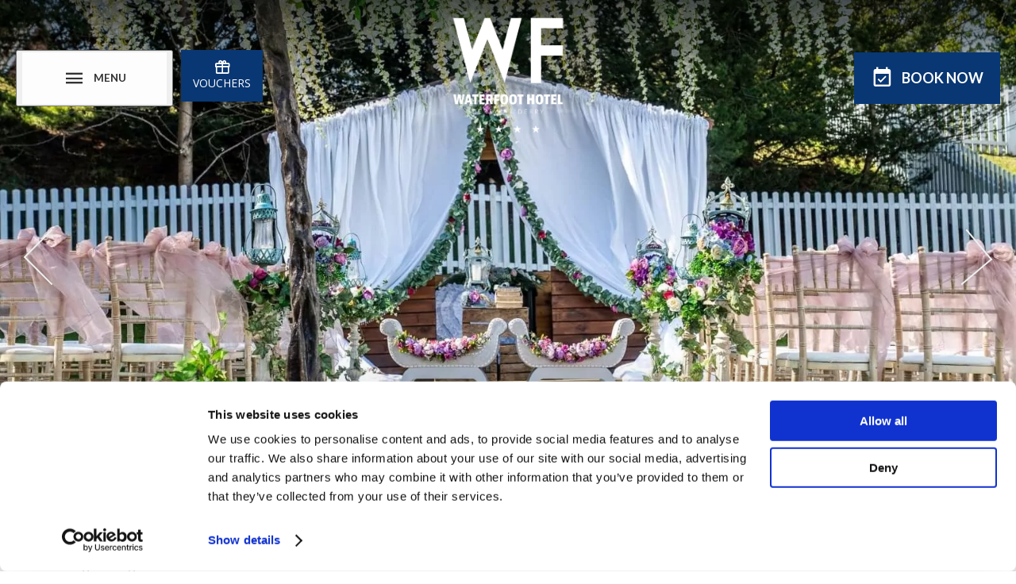

--- FILE ---
content_type: text/html; charset=UTF-8
request_url: https://www.waterfoothotel.com/wedding.html
body_size: 11879
content:
<!DOCTYPE HTML>

<!--[if lte IE 7]> <html class="ie7"> <![endif]-->
<!--[if IE 8]>     <html class="ie8"> <![endif]-->
<!--[if IE 9]>     <html class="ie9"> <![endif]-->
<!--[if !IE]><!-->
<html class="non-ie" lang="EN">
<!--<![endif]-->

<head>
	<meta charset="utf-8">
	<meta http-equiv="X-UA-Compatible" content="IE=edge">
	<meta name="viewport" content="width=device-width, initial-scale=1">
	<meta name="keywords" content="" />
	<meta name="description" content="The Waterfoot Hotel is the perfect Derry wedding venue, offering stunning surroundings and facilites for up to 200 guests" />
	<meta name="google" content="notranslate">

		
	
	<title>Wedding Venue Derry | Waterfoot Hotel Derry</title>

		<!-- FAVICONS -->
		<link rel="icon" type="image/png" sizes="32x32" href="/cmsImages/6155a713ecc07.jpeg">
	<meta name="msapplication-TileColor" content="#ffffff">
	<meta name="msapplication-TileImage" content="/cmsImages/6155a713ecc07.jpeg">
	<meta name="theme-color" content="#06264F">
	

	<!-- Stylesheet -->
				<link rel="stylesheet" href="/global-scss/cosmopolitan1/styles.scss">
		
		
	    <style>
	        .page-hidden{visibility:hidden;opacity:0}
	    </style>
	    


	

<!-- Google Tag Manager -->
<script >(function(w,d,s,l,i){w[l]=w[l]||[];w[l].push({'gtm.start':
    new Date().getTime(),event:'gtm.js'});var f=d.getElementsByTagName(s)[0],
    j=d.createElement(s),dl=l!='dataLayer'?'&l='+l:'';j.async=true;j.src=
    'https://www.googletagmanager.com/gtm.js?id='+i+dl;f.parentNode.insertBefore(j,f);
})(window,document,'script','dataLayer','GTM-TGTBB8X');</script>
<!-- End Google Tag Manager -->




<!-- Cookiebot CMP-->
<script
  id="Cookiebot"
  src="https://consent.cookiebot.com/uc.js"
  data-cbid="e3852d88-046c-45c8-886a-c2851bd439b9"
  async  type="text/javascript"
  data-consentmode-defaults="disabled"
></script>
<!-- End Cookiebot CMP -->



<!-- Global site tag (gtag.js) - Google Analytics -->
<script async src="https://www.googletagmanager.com/gtag/js?id=G-3P6XK908SY"></script>
<script>
    window.dataLayer = window.dataLayer || [];
    function gtag(){dataLayer.push(arguments);}
    gtag('js', new Date());

    gtag('config', 'G-3P6XK908SY');
</script>




<link rel="canonical" href="/wedding.html"/>
<!-- Google Tag Manager -->
<script data-cookieconsent="ignore">(function(w,d,s,l,i){w[l]=w[l]||[];w[l].push({'gtm.start':new Date().getTime(),event:'gtm.js'});var f=d.getElementsByTagName(s)[0],j=d.createElement(s),dl=l!='dataLayer'?'&l='+l:'';j.async=true;j.src='https://www.googletagmanager.com/gtm.js?id='+i+dl;f.parentNode.insertBefore(j,f);})(window,document,'script','dataLayer','GTM-MFW4SDZ5');</script>
<!-- End Google Tag Manager -->
</head>


<!--[if lte IE 9]>
<div class="content" style="padding:40px;text-align: center;">
<img src="/cmsImages/66d848d3c142c.png" alt="Waterfoot Hotel"><br/>
<h2>You're using an old version of this browser.</h2>
<p>
We recommend the use of the latest version of Google Chrome.<br/>
<a href="https://www.google.com/chrome/">Please, update your browser for the best experience on our site.</a>
</p>
</div>
<style>.body__wrapper {display: none;}</style>
<![endif]-->

<!--$page.sec.TAB_PrimarySection("tab_name":"Primary Section","order":"1")-->
<!--$page.sec.GALLERYIMAGEROW_banner("tab":"PrimarySection","tag_order":"1","tag_name":"Banner Gallery","width":"1600","height":"900")-->
<!--$page.sec.IMAGE_MobileBanner("tab":"PrimarySection","tag_order":"2","tag_name":"Mobile Banner Image","width":"400","height":"700","default":"/cosmopolitan1/files/images/placeholder/mobile-image.jpg")-->
<!--$page.sec.TEXT_PAGEH1BIG("tab":"PrimarySection","tag_order":"3","tag_name":"Title")-->
<!--$page.sec.HTML_CONTENTMAIN("tab":"PrimarySection","tag_order":"4","tag_name":"Text Area")-->
<!--$page.sec.URL_BUTTON1LINK("tab":"PrimarySection","tag_order":"5","tag_name":"Button 1 - Link")-->
<!--$page.sec.TEXT_BUTTON1TEXT("tab":"PrimarySection","tag_order":"6","tag_name":"Button 1 - Text")-->
<!--$page.sec.RADIO_Button1NewTab("tab":"PrimarySection","tag_order":"7","tag_name":"Button 1 - Open in New tab","options":["Yes","No"],"value":"No")-->
<!--$page.sec.URL_BUTTON2LINK("tab":"PrimarySection","tag_order":"8","tag_name":"Button 2 - Link")-->
<!--$page.sec.TEXT_BUTTON2TEXT("tab":"PrimarySection","tag_order":"9","tag_name":"Button 2 - Text")-->
<!--$page.sec.RADIO_Button2NewTab("tab":"PrimarySection","tag_order":"10","tag_name":"Button 2 - Open in New tab","options":["Yes","No"],"value":"No")-->


<!--$page.sec.TAB_GallerySection("tab_name":"Gallery Section","order":"2")-->
<!--$page.sec.GALLERYIMAGEROW_insidegallery("tab":"GallerySection","tag_order":"1","tag_name":"Gallery","width":"800","height":"450")-->


<!--$page.sec.TAB_SecondarySection("tab_name":"Secondary Section","order":"3")-->
<!--$page.sec.RADIO_SecondarySectionType("tab":"SecondarySection","tag_order":"1","tag_name":"Secondary Section<br><span style='font-size: 13px !important;text-transform: none;font-weight: normal;'>Default Secondary Section can be edited in <a href='/admin/template_settings/show' style='font-size: 13px !important;'>Site Settings</a>. Custom Secondary Section can be edited below.</span>","options":["Default","Off","Custom"])-->
<!--$page.sec.IMAGE_ContentSecondaryIMG("tab":"SecondarySection","tag_order":"2","tag_name":"Image","default":"/cosmopolitan1/files/images/placeholder/secondary-section-image.jpg")-->
<!--$page.sec.TEXT_CONTENTSECONDARYTITLE("tab":"SecondarySection","tag_order":"3","tag_name":"Title")-->
<!--$page.sec.HTML_CONTENTSECONDARY("tab":"SecondarySection","tag_order":"4","tag_name":"Text Area")-->
<!--$page.sec.TEXT_BUTTONSECONDARYTEXT("tab":"SecondarySection","tag_order":"5","tag_name":"Button Text")-->
<!--$page.sec.URL_BUTTONSECONDARYLINK("tab":"SecondarySection","tag_order":"6","tag_name":"Button Link")-->


<!--$page.sec.TAB_ActionBarTab("tab_name":"Action Bar","order":"4")-->
<!--$page.sec.RADIO_ActionBar("tab":"ActionBarTab","tag_order":"1","tag_name":"Action Bar<br><span style='font-size: 13px !important;text-transform: none;font-weight: normal;'>Default Action Bar can be edited in <a href='/admin/template_settings/show' style='font-size: 13px !important;'>Site Settings</a>. Custom Action Bar can be edited below.</span>","options":["Default","Off","Custom"],"value":"Off")-->
<!--$page.sec.RADIO_ActionBarType("tab":"ActionBarTab","tag_order":"2","tag_name":"Type","options":["Timer","Image","Image With Gradient"])-->
<!--$page.sec.RADIO_ActionBarPosition("tab":"ActionBarTab","tag_order":"3","tag_name":"Position","options":["Bottom","Left","Right"])-->
<!--$page.sec.TEXT_ActionBarTitle("tab":"ActionBarTab","tag_order":"4","tag_name":"Title")-->
<!--$page.sec.TEXT_ActionBarDescription("tab":"ActionBarTab","tag_order":"5","tag_name":"Description")-->
<!--$page.sec.COLOR_ActionBarBGColour("tab":"ActionBarTab","tag_order":"6","tag_name":"Background Colour")-->
<!--$page.sec.COLOR_ActionBarTextColour("tab":"ActionBarTab","tag_order":"7","tag_name":"Text Colour")-->
<!--$page.sec.URL_ActionBarBtnLink("tab":"ActionBarTab","tag_order":"8","tag_name":"Button Link")-->
<!--$page.sec.TEXT_ActionBarBtnText("tab":"ActionBarTab","tag_order":"9","tag_name":"Button Text")-->
<!--$page.sec.DATETIME_ActionBarExpiry("tab":"ActionBarTab","tag_order":"10","tag_name":"Expiry Date and Time")-->
<!--$page.sec.IMAGE_ActionBarImage("tab":"ActionBarTab","tag_order":"11","tag_name":"Image","width":"250","height":"200")-->
<!--$page.sec.IMAGE_ActionBarImageFadeBottom("tab":"ActionBarTab","tag_order":"12","tag_name":"Image with gradient (Position bottom only)","width":"795","height":"125")-->


<!--$page.sec.TAB_PopupVideo("tab_name":"Pop-up Video","order":"5")-->
<!--$page.sec.RADIO_Video("tab":"PopupVideo","tag_order":"1","tag_name":"Pop-up Video","options":["On","Off"],"value":"Off")-->
<!--$page.sec.TEXT_VideoID("tab":"PopupVideo","tag_order":"2","tag_name":"Pop-up Video YouTube ID")-->
<!--$page.sec.TEXT_PlayBtnText("tab":"PopupVideo","tag_order":"3","tag_name":"Play Button Text")-->
<!--$page.sec.RADIO_PlayBtnPosition("tab":"PopupVideo","tag_order":"4","tag_name":"Play Button Position","options":["Left","Center","Right"],"value":"Center")-->


<!--$page.sec.TAB_OccasionsTab("tab_name":"Occasions","order":"6")-->
<!--$page.sec.RADIO_ChristmasPage("tab":"OccasionsTab","tag_order":"1","tag_name":"Christmas<br><span style='font-size: 13px !important;text-transform: none;font-weight: normal;'>Default Christmas setting can be set in Occasions tab in <a href='/admin/template_settings/show' style='font-size: 13px !important;'>Site Settings</a>.</span>","options":["Default","On","Off"],"value":"Default")-->


<body class="page-hidden">
<!-- Google Tag Manager (noscript) -->
<noscript><iframe src="https://www.googletagmanager.com/ns.html?id=GTM-MFW4SDZ5" height="0" width="0" style="display:none;visibility:hidden"></iframe></noscript>
<!-- End Google Tag Manager (noscript) -->


  <!-- Google Tag Manager (noscript) -->


<noscript><iframe src="https://www.googletagmanager.com/ns.html?id=GTM-TGTBB8X"
height="0" width="0" style="display:none;visibility:hidden"></iframe></noscript>


<!-- End Google Tag Manager (noscript) -->


<a href="#main-content" class="skip-to-content">Skip to content</a>

  <!-- BODY WRAPPER - CLOSES ON FOOTER INLCLUDE -->
  <div class="body__wrapper page--inside ">

    <header class="header header--boxed container--fluid">

    <div class="header__content header__content--btn-searchbox">

        <div class="header__aside-right">
            <button class="nav__trigger" tabindex="0" aria-label="Menu" aria-haspopup="true" aria-controls="menu-overlay" aria-expanded="false">
                <div class="nav__button button  button--large">
                    <i class="mdi mdi-menu" aria-hidden="true"></i>
                    <span>Menu</span>
                </div>
            </button>
                                                <div class="vouchers__button"><a href="https://experience.loylap.com/6873/11078?category=19927253"><i class="mdi mdi-gift" aria-hidden="true"></i>Vouchers</a></div>
                                    </div>

        <nav class="nav nav--hamburger upper" role="navigation" aria-label="Main Navigation">
            
<ul>
<li class="first"><a href="/index.html">Home</a></li>
<li><a href="/sleep.html">Sleep</a>
<ul>
<li class="first"><a href="/classic-rooms.html">Classic Rooms</a></li>
<li><a href="/deluxe-rooms.html">Deluxe Rooms</a></li>
<li><a href="/ambassador-suite.html">Ambassador Suite</a></li>
<li class="last"><a href="/group-bookings.html">Group Bookings</a></li>
</ul>
</li>
<li><a href="/eat-and-drink.html">Eat & Drink</a>
<ul>
<li class="first"><a href="/wine-bar.html">Wine Bar</a></li>
<li><a href="/snug-bar.html">Snug Bar</a></li>
<li><a href="/afternoon-tea.html">Afternoon Tea</a></li>
<li class="last"><a href="/bottomless-brunch.html">Bottomless Brunch</a></li>
</ul>
</li>
<li><a href="/meetings.html">Meetings</a>
<ul>
<li class="first"><a href="/corporate-events.html">Corporate Events</a></li>
<li><a href="/brochure.html">Brochure</a></li>
<li><a href="/facilities.html">Facilities</a></li>
<li class="last"><a href="/meetings-enquiry.html">Meetings Enquiry</a></li>
</ul>
</li>
<li class="active"><a href="/wedding.html">Wedding</a>
<ul>
<li class="first"><a href="/wedding-packages.html">Wedding Packages</a></li>
<li><a href="/civil-ceremonies.html">Civil Ceremonies</a></li>
<li><a href="/wedding-testimonials.html">Wedding Testimonials</a></li>
<li class="last"><a href="/wedding-enquiry.html">Wedding Enquiry</a></li>
</ul>
</li>
<li><a href="/celebrate.html">Celebrate</a>
<ul>
<li class="first"><a href="/private-parties.html">Private Parties</a></li>
<li><a href="/engagement-parties.html">Engagement Parties</a></li>
<li class="last"><a href="/holy-communions-and-confirmations-2021.html">First Holy Communions</a></li>
</ul>
</li>
<li><a href="/Hotel-Events.html">Upcoming Events</a></li>
<li><a href="https://www.waterfoothotel.com/booking-engine-CROSSROAIBE02-1529.html" target="_blank">Offers</a></li>
<li><a href="https://bookings.waterfoothotel.com/bookings/vouchers" target="_blank">Vouchers</a></li>
<li class="last"><a href="/things-to-do.html">Things To Do</a></li>
</ul>
        </nav>

        <a href="/?lang=en" class="header__logo">
               
            <picture>
                <source srcset="/cmsImages/66d848d3c142c.webp" type="image/webp">
                <source srcset="/cmsImages/66d848d3c142c.png" type="image/jpeg">
                <img src="/cmsImages/66d848d3c142c.png" alt="Waterfoot Hotel" title="Waterfoot Hotel" style="max-height: 150px; width: auto;"/>
            </picture>
                    </a>

        <div class="header__content">
            
             <!--this checks if the SEARCHBOX_Default is public -->
             <!--  this checks if the values are empty -->
            <div class="header__book-now ">
                <a href="#" class="open-searchbox-1529 button button--large button--book"
                >
                <i class="mdi mdi-calendar-check" aria-hidden="true"></i> Book <span>&nbsp;Now</span>
            </a>
        </div>
                    </div>
</div>
</header>


        
<div>
        
            <section class="carousel carousel--ratio carousel--hero carousel--hero--js" style="background-image:url('/cmsGallery/imagerow/26034/resized/1600x900/weddings_banner_6.jpg');">
                                <div class="carousel__item">
            <picture>
              <source srcset="/cmsGallery/imagerow/26034/resized/1600x900/weddings_banner_6.webp" type="image/webp">
              <source srcset="/cmsGallery/imagerow/26034/resized/1600x900/weddings_banner_6.jpg" type="image/jpeg">
              <img class="carousel__image" src="/cmsGallery/imagerow/26034/resized/1600x900/weddings_banner_6.jpg" alt="weddings banner (6)" title="weddings banner (6)" loading="lazy"/>
            </picture>
        </div>
                <div class="carousel__item">
            <picture>
              <source srcset="/cmsGallery/imagerow/26034/resized/1600x900/weddings_banner_1_1.webp" type="image/webp">
              <source srcset="/cmsGallery/imagerow/26034/resized/1600x900/weddings_banner_1_1.jpg" type="image/jpeg">
              <img class="carousel__image" src="/cmsGallery/imagerow/26034/resized/1600x900/weddings_banner_1_1.jpg" alt="weddings banner (1) (1)" title="weddings banner (1) (1)" loading="lazy"/>
            </picture>
        </div>
                <div class="carousel__item">
            <picture>
              <source srcset="/cmsGallery/imagerow/26034/resized/1600x900/weddings-banner_1_1.webp" type="image/webp">
              <source srcset="/cmsGallery/imagerow/26034/resized/1600x900/weddings-banner_1_1.jpg" type="image/jpeg">
              <img class="carousel__image" src="/cmsGallery/imagerow/26034/resized/1600x900/weddings-banner_1_1.jpg" alt="weddings-banner (1) (1)" title="weddings-banner (1) (1)" loading="lazy"/>
            </picture>
        </div>
                <div class="carousel__item">
            <picture>
              <source srcset="/cmsGallery/imagerow/26034/resized/1600x900/weddings_banner_5.webp" type="image/webp">
              <source srcset="/cmsGallery/imagerow/26034/resized/1600x900/weddings_banner_5.jpg" type="image/jpeg">
              <img class="carousel__image" src="/cmsGallery/imagerow/26034/resized/1600x900/weddings_banner_5.jpg" alt="weddings banner (5)" title="weddings banner (5)" loading="lazy"/>
            </picture>
        </div>
            </section>
    <a href="#welcome-area" class="scroll-down" aria-label="Scroll down to content"><i class="mdi mdi-chevron-double-down"></i></a>
</div>


    
    

    <section class="content-area content-area--main">
      <div class="container content">

        <div class="content-area__content--small content-area__content--submenu">
          <div class="nav__overlay"></div>
          <div class="nav__header">Menu<i class="mdi mdi-chevron-up"></i></div>
          <nav class="nav nav--subnav">
            <div class="nav__header">Menu<i class="mdi mdi-chevron-down"></i></div>
            
<ul>
<li class="first"><a href="/wedding-packages.html">Wedding Packages</a></li>
<li><a href="/civil-ceremonies.html">Civil Ceremonies</a></li>
<li><a href="/wedding-testimonials.html">Wedding Testimonials</a></li>
<li class="last"><a href="/wedding-enquiry.html">Wedding Enquiry</a></li>
</ul>
          </nav>


          <div class="button__wrapper">
                                  </div>
        </div>

        <div class="content-area__content section--white">
          <h1 class="title title--welcome upper"></h1>
                    <div class="content__main">
            <div style="text-align: center; font-family: 'Open Sans', sans-serif; color: #333; line-height: 1.6; max-width: 900px; margin: auto;">
<h1 style="color: #093773; font-weight: bold; font-size: 2.5rem; margin-bottom: 1rem;">The Waterfoot Hotel is the perfect Derry wedding venue.</h1>
<p style="font-size: 1rem; font-weight: 300; margin-bottom: 1.2rem;">The Waterfoot offers stunning surroundings capturing the modern facilities, as our wedding suites cater for both intimate and larger weddings for up to 200 guests. The Waterfoot Hotel is also an approved location for civil ceremonies, offering incredible food, inspiring d&eacute;cor and seamless service.</p>
<p style="font-size: 1rem; font-weight: 300; margin-bottom: 1.2rem;">From personalised menus, lively entertainment, beautiful table dressings to professional photography, our experienced wedding planner will develop bespoke and unique packages for each bridal party, while our Head Chef creates indulgent menus using the finest local suppliers.</p>
<p style="font-size: 1rem; font-weight: 300; margin-bottom: 1.2rem;">The Waterfoot Hotel is a proud supporter of Equality Weddings and hold regular civil weddings in our W room for up to 200 guests as well as more intimate ceremonies in our Studio 5 suite. Our team would be delighted to show you around our wedding suites and guide you through each of the services we offer.</p>
<p style="font-size: 1rem; font-weight: 400; margin-bottom: 2rem;">For further information, please contact a member of our Events Team on <strong>028 7134 5500</strong> or email <strong>events@waterfoothotel.com</strong>.</p>
<a style="display: inline-block; background-color: #093773; color: #fff; padding: 12px 25px; border-radius: 30px; text-decoration: none; font-weight: 600; font-size: 1rem; margin-bottom: 2rem;" href="/cmsFiles/waterfoot_wedding_brochure_-_compressed.pdf"> View Our 2025 Wedding Brochure</a></div>
<div style="text-align: center; font-family: 'Open Sans', sans-serif; color: #333; line-height: 1.6; max-width: 900px; margin: auto;"><a style="display: inline-block; background-color: #093773; color: #fff; padding: 12px 25px; border-radius: 30px; text-decoration: none; font-weight: 600; font-size: 1rem; margin-bottom: 2rem;" href="/cmsFiles/digital-wf-wedding-brochure-bleed.pdf">View Our 2026-27 Wedding Brochure</a><a href="/cmsFiles/digital-wf-wedding-brochure-bleed.pdf"><br /></a><br /> <a style="color: #093773; font-weight: 500; font-size: 1rem; text-decoration: none;" href="https://my.matterport.com/show/?m=p3LGwgSGDyk"> Step Inside the W1 Suite With Our 360&deg; Virtual Walkthrough </a>
<p style="margin-top: 2rem;"><iframe style="border: none; border-radius: 6px;" src="https://my.matterport.com/show/?m=p3LGwgSGDyk" width="853" height="480" allowfullscreen="allowfullscreen"></iframe></p>
</div>
                      </div>
                  </div>
      </div>
    </section>

        <section class="featured-area">
    <div class="carousel carousel--content carousel--gallery carousel--gallery--js container">
                <div class="carousel__item">
            <a href="/cmsGallery/imagerow/26033/resized/1200x1200/weddings_1_1.jpg" data-fancybox="carousel--gallery-fb">
                <!-- <img class="carousel__image" data-lazy="/cmsGallery/imagerow/26033/resized/800x450/weddings_1_1.jpg" src="" alt="weddings (1) (1)"/> -->
                <picture>
                    <source srcset="/cmsGallery/imagerow/26033/resized/800x450/weddings_1_1.webp" type="image/webp">
                    <source srcset="/cmsGallery/imagerow/26033/resized/800x450/weddings_1_1.jpg" type="image/jpeg">
                    <img class="carousel__image" src="/cmsGallery/imagerow/26033/resized/800x450/weddings_1_1.jpg" alt="weddings (1) (1)" title="weddings (1) (1)"/>
                </picture>
            </a>
        </div>
                <div class="carousel__item">
            <a href="/cmsGallery/imagerow/26033/resized/1200x1200/weddings_7.jpeg" data-fancybox="carousel--gallery-fb">
                <!-- <img class="carousel__image" data-lazy="/cmsGallery/imagerow/26033/resized/800x450/weddings_7.jpeg" src="" alt="weddings (7)"/> -->
                <picture>
                    <source srcset="/cmsGallery/imagerow/26033/resized/800x450/weddings_7.webp" type="image/webp">
                    <source srcset="/cmsGallery/imagerow/26033/resized/800x450/weddings_7.jpeg" type="image/jpeg">
                    <img class="carousel__image" src="/cmsGallery/imagerow/26033/resized/800x450/weddings_7.jpeg" alt="weddings (7)" title="weddings (7)"/>
                </picture>
            </a>
        </div>
                <div class="carousel__item">
            <a href="/cmsGallery/imagerow/26033/resized/1200x1200/weddings_13.jpeg" data-fancybox="carousel--gallery-fb">
                <!-- <img class="carousel__image" data-lazy="/cmsGallery/imagerow/26033/resized/800x450/weddings_13.jpeg" src="" alt="weddings (13)"/> -->
                <picture>
                    <source srcset="/cmsGallery/imagerow/26033/resized/800x450/weddings_13.webp" type="image/webp">
                    <source srcset="/cmsGallery/imagerow/26033/resized/800x450/weddings_13.jpeg" type="image/jpeg">
                    <img class="carousel__image" src="/cmsGallery/imagerow/26033/resized/800x450/weddings_13.jpeg" alt="weddings (13)" title="weddings (13)"/>
                </picture>
            </a>
        </div>
                <div class="carousel__item">
            <a href="/cmsGallery/imagerow/26033/resized/1200x1200/weddings_30.jpeg" data-fancybox="carousel--gallery-fb">
                <!-- <img class="carousel__image" data-lazy="/cmsGallery/imagerow/26033/resized/800x450/weddings_30.jpeg" src="" alt="weddings (30)"/> -->
                <picture>
                    <source srcset="/cmsGallery/imagerow/26033/resized/800x450/weddings_30.webp" type="image/webp">
                    <source srcset="/cmsGallery/imagerow/26033/resized/800x450/weddings_30.jpeg" type="image/jpeg">
                    <img class="carousel__image" src="/cmsGallery/imagerow/26033/resized/800x450/weddings_30.jpeg" alt="weddings (30)" title="weddings (30)"/>
                </picture>
            </a>
        </div>
                <div class="carousel__item">
            <a href="/cmsGallery/imagerow/26033/resized/1200x1200/weddings_6.jpeg" data-fancybox="carousel--gallery-fb">
                <!-- <img class="carousel__image" data-lazy="/cmsGallery/imagerow/26033/resized/800x450/weddings_6.jpeg" src="" alt="weddings (6)"/> -->
                <picture>
                    <source srcset="/cmsGallery/imagerow/26033/resized/800x450/weddings_6.webp" type="image/webp">
                    <source srcset="/cmsGallery/imagerow/26033/resized/800x450/weddings_6.jpeg" type="image/jpeg">
                    <img class="carousel__image" src="/cmsGallery/imagerow/26033/resized/800x450/weddings_6.jpeg" alt="weddings (6)" title="weddings (6)"/>
                </picture>
            </a>
        </div>
                <div class="carousel__item">
            <a href="/cmsGallery/imagerow/26033/resized/1200x1200/weddings_33.jpeg" data-fancybox="carousel--gallery-fb">
                <!-- <img class="carousel__image" data-lazy="/cmsGallery/imagerow/26033/resized/800x450/weddings_33.jpeg" src="" alt="weddings (33)"/> -->
                <picture>
                    <source srcset="/cmsGallery/imagerow/26033/resized/800x450/weddings_33.webp" type="image/webp">
                    <source srcset="/cmsGallery/imagerow/26033/resized/800x450/weddings_33.jpeg" type="image/jpeg">
                    <img class="carousel__image" src="/cmsGallery/imagerow/26033/resized/800x450/weddings_33.jpeg" alt="weddings (33)" title="weddings (33)"/>
                </picture>
            </a>
        </div>
                <div class="carousel__item">
            <a href="/cmsGallery/imagerow/26033/resized/1200x1200/weddings_37.jpeg" data-fancybox="carousel--gallery-fb">
                <!-- <img class="carousel__image" data-lazy="/cmsGallery/imagerow/26033/resized/800x450/weddings_37.jpeg" src="" alt="weddings (37)"/> -->
                <picture>
                    <source srcset="/cmsGallery/imagerow/26033/resized/800x450/weddings_37.webp" type="image/webp">
                    <source srcset="/cmsGallery/imagerow/26033/resized/800x450/weddings_37.jpeg" type="image/jpeg">
                    <img class="carousel__image" src="/cmsGallery/imagerow/26033/resized/800x450/weddings_37.jpeg" alt="weddings (37)" title="weddings (37)"/>
                </picture>
            </a>
        </div>
                <div class="carousel__item">
            <a href="/cmsGallery/imagerow/26033/resized/1200x1200/weddings_4.jpeg" data-fancybox="carousel--gallery-fb">
                <!-- <img class="carousel__image" data-lazy="/cmsGallery/imagerow/26033/resized/800x450/weddings_4.jpeg" src="" alt="weddings (4)"/> -->
                <picture>
                    <source srcset="/cmsGallery/imagerow/26033/resized/800x450/weddings_4.webp" type="image/webp">
                    <source srcset="/cmsGallery/imagerow/26033/resized/800x450/weddings_4.jpeg" type="image/jpeg">
                    <img class="carousel__image" src="/cmsGallery/imagerow/26033/resized/800x450/weddings_4.jpeg" alt="weddings (4)" title="weddings (4)"/>
                </picture>
            </a>
        </div>
            </div>
</section>


    
        
<section class="featured-area featured-area--full">
  <div class="featured-area__ratio">
    <div>
      <div class="featured-area__content center">
        <h2 class="title upper">Showaround</h2>
        <div class="content">
          <p>Book a Wedding Showaround today.</p>
        </div>
                <a href="/wedding-enquiry.html" class="button button--outline button--black button--small upper">
          Book Now        </a>
              </div>
            <picture>
        <source srcset="/cmsImages/61559a093b6d9.webp" type="image/webp">
        <source srcset="/cmsImages/61559a093b6d9.jpeg" type="image/jpeg">
        <img class="featured-area__image" data-speed="-1" src="/cmsImages/61559a093b6d9.jpeg" alt="Waterfoot Hotel" title="Waterfoot Hotel" loading="lazy"/>
      </picture>
          </div>
  </div>
</section>




    
    <!--
-->
<footer class="footer">
  <div class="footer__nav">
    <nav class="nav nav--footer upper container">
      
<ul>
<li class="first"><a href="/gallery.html">Gallery</a></li>
<li><a href="/reviews.html" target="_blank">Reviews</a></li>
<li><a href="/contact-us.html">Contact Us</a></li>
<li><a href="https://goo.gl/maps/rVK5Lzw2fXbnEpp97" target="_blank">Get Directions</a></li>
<li><a href="/privacy-policy.html">Privacy Policy</a></li>
<li><a href="/sitemap.html">Sitemap</a></li>
<li class="last"><a href="javascript: Cookiebot.renew()">Cookie Notice</a></li>
</ul>
    </nav>
  </div>
  <div class="footer__content container">
    <nav class="nav nav--social">
      <ul>
                <li><a href="https://www.facebook.com/Waterfoothotel" target="_blank" aria-label="View our Facebook page"><i class="mdi mdi-facebook"></i></a></li>
                                <li><a href="https://www.instagram.com/waterfoot_hotel/" target="_blank" aria-label="View our Instagram page"><i class="mdi mdi-instagram"></i></a></li>
                                <li><a href="https://www.linkedin.com/company/waterfoot-hotel" target="_blank" aria-label="View our LinkedIn page"><i class="mdi mdi-linkedin"></i></a></li>
                
        
      </ul>
    </nav>
    <div class="footer__info">
      <div class="footer__address">
        <address>
          &copy;2026, Waterfoot Hotel,  Caw Roundabout, Londonderry BT47 6TB, United Kingdom
        </address>

                <a class="footer__phone" href="tel:00442871345500" aria-label="Call us"><i class="mdi mdi-phone"></i><span>+44 28 7134 5500</span></a>
        
        <a class="footer__email" href="mailto:reception@waterfoothotel.com" aria-label="Email us"><i class="mdi mdi-email"></i><span>reception@waterfoothotel.com</span></a>
      </div>
    </div>
    <div class="footer__logos">
                  <a href="https://seagoe.com/" class="footer__credits" target="_blank">
        <picture>
          <source srcset="/cmsImages/616fbaa150688.webp" type="image/webp">
          <source srcset="/cmsImages/616fbaa150688.png" type="image/jpeg">
          <img src="/cmsImages/616fbaa150688.png" alt="Waterfoot Hotel" title="Waterfoot Hotel" loading="lazy"/>
        </picture>
      </a>
                              <a href="" class="footer__credits" target="_blank">
        <picture>
          <source srcset="/cmsImages/616fc0f2dd4c9.webp" type="image/webp">
          <source srcset="/cmsImages/616fc0f2dd4c9.png" type="image/jpeg">
          <img src="/cmsImages/616fc0f2dd4c9.png" alt="Waterfoot Hotel" title="Waterfoot Hotel" loading="lazy"/>
        </picture>
      </a>
                              <div class="footer__credits">
        <picture>
          <source srcset="/cmsImages/684c2c932ca1c.webp" type="image/webp">
          <source srcset="/cmsImages/684c2c932ca1c.jpeg" type="image/jpeg">
          <img src="/cmsImages/684c2c932ca1c.jpeg" alt="Waterfoot Hotel" title="Waterfoot Hotel" loading="lazy"/>
        </picture>
      </div>
                  <a href="http://www.netaffinity.com" class="footer__credits" target="_blank">
        <img src="/cosmopolitan1/files/images/netaffinity-logo.svg" alt="Net Affinity" loading="lazy">
      </a>
    </div>
  </div>
</footer>
</div> <!-- BODY WRAPPER END -->

<!-- JQuery -->
<script src="https://ajax.googleapis.com/ajax/libs/jquery/3.5.1/jquery.min.js"></script>
<script src="https://ajax.googleapis.com/ajax/libs/jqueryui/1.11.2/jquery-ui.min.js"></script>



<link rel="stylesheet" href="//fonts.googleapis.com/css?family=Open+Sans:400,700|Lato:300,400,700">
<link rel="stylesheet" href="//cdn.materialdesignicons.com/2.0.46/css/materialdesignicons.min.css">


<!-- ///////////ACTION BAR////////////// -->
<!-- no action bar -->
<!-- //////////////END/////////////// -->

<link rel="stylesheet" href="https://cdn.jsdelivr.net/gh/fancyapps/fancybox@3.5.7/dist/jquery.fancybox.min.css" />

<!-- Searchbox -->

<!-- VERSION 1 -->

<!-- VERSION 2 -->
<script type="text/javascript" src="https://app.netaffinity.io/searchbox.js" crossorigin="anonymous"></script>
<div class="na-searchbox" 
data-ibe-id="CROSSROAIBE02" 
data-ibe-url="booking-engine-CROSSROAIBE02-1529.html#!/accommodation/{searchType}/date/{startDate}/{endDate}" 
data-ibe-minStay="" 
data-ibe-maxStay="" 
data-ibe-lang="EN" 
data-ibe-minstay-nights="" 
data-ibe-searchbox-type="" 
data-ibe-searchbox-usp="" 
data-ibe-searchbox-className-openSearchbox="open-searchbox-1529">  
</div>


<!-- Plugins JS -->
<script src="/cosmopolitan1/files/js/plugins.min.js"></script>
<!-- JS Settings -->
<script src="/cosmopolitan1/files/js/settings.min.js"></script>
<script src="/allure1/files/js/lang/languages3.js"></script>
<link rel="stylesheet" href="/allure1/files/css/languages2.css">


  
<!-- /////////////// Mobile Shorcut Bar /////////////// -->
<!-- allure, cosmo, finesse, escape, intrepid -->


<style>  
  .mobile-shortcut-bar {
    position: fixed;
    z-index: 10;
    bottom: 0;
    left: 0;
    width: 100%;
    text-align: center;
    background-color: #ffffff;
    box-shadow: 0 -1px 6px rgb(0 0 0 / 16%);
    line-height: 1.5;
  }
  .mobile-shortcut-bar .container-wrapper {
    display: flex;
  }
  .mobile-shortcut-bar a {
    display: inline-block;
    display: flex;
    flex-direction: column-reverse;
    justify-content: center;
    background-color: #ffffff;
    color: #06264F;
    font-size: 10px;
    text-transform: uppercase;
    padding: 10px 20px;
    width: 100%;
    text-decoration: none;
    line-height: 1.5;
  }
  .mobile-shortcut-bar a ~ a {
    border-left: 1px solid #ccc;
  }
  .mobile-shortcut-bar a:not(.button) {
    color: #06264F;
  }
  .mobile-shortcut-bar a i {
    display: block;
    font-size: 30px;
    color: #06264F;
    order: 1; /*flex order*/
  }
  .mobile-shortcut-bar a.book-btn {
    background-color: #093773;
    color: #ffffff;
  }
  .mobile-shortcut-bar a.book-btn i{
    color: #ffffff;
  }
  .mobile-shortcut-bar a.voucher-btn-bar {
    color: #ffffff;
  }
  .mobile-shortcut-bar a.voucher-btn-bar i{
    color: #ffffff;
  }
  @media (min-width: 768px) {
    .mobile-shortcut-bar {
      display: none;
    }
  }

  /*finesse*/
  @media (max-width: 767px) {
     /*finesse*/
    .menu-opened .menu-overlay {
      padding-bottom: 100px;
    }
     /*finesse end*/
    .header__book-now, .header .button-book, .book-voucher-wrapmobile, .header__book-vouchers, .header .btn--book-now, .mobile_book-voucher { display: none!important; }
  }
</style>


<div class="mobile-shortcut-bar">
  <div class="container-wrapper">

        <a href="tel:00442871345500" class="sparkle">
            <i class="mdi mdi-phone"></i>
            Phone
    </a>
            <a href="mailto:reception@waterfoothotel.com" class="">
            <i class="mdi mdi-email"></i>
            Email
    </a>
        
                              <a href="https://experience.loylap.com/6873/11078?category=19927253">
                      <i class="mdi mdi-gift"></i>
      Vouchers
    </a>
                      <a href="#" class="book-btn open-searchbox-1529 ">
          <i class="mdi mdi-calendar"></i>
                      Book
                  </a>
          
      </div>
</div>


<script>
  /* Mobile Shortcut Bar with Action Bar */
  $(document).ready(function() {
    // waiting for page load to calculate the height of mobile shortcut bar (depending if they have icons or not)
    // to add it as the bottom value for the action bar
    if ($(window).width() < 768) {
      if ($('.mobile-shortcut-bar').height() > 0) {
        $(".action-bar__premium .popup.visible").css('bottom', $(".mobile-shortcut-bar").height());
      }
    }
  });
</script>



<!-- /////////////// Mobile Shorcut Bar /////////////// -->

<!-- START /// Occasions - Christmas /// START -->
<!-- END /// Occasions - Christmas /// END -->



<script>
  $(document).ready(function(){
    $('*').removeClass('page-hidden');

    //Fixes The Cute Little Carousel Bug </3
    // if($(".carousel--hero .slick-slide").length <= 1) {
    //     $(".carousel--hero").slick("unslick");
    // }
  });

</script>




</body>
</html>



--- FILE ---
content_type: text/html; encoding=utf-8
request_url: https://my.matterport.com/show/?m=p3LGwgSGDyk
body_size: 8673
content:
<!doctype html>
<html lang="en">
<head>
  <!-- Anonymous Graph Queries enabled -->




<base href="https://static.matterport.com/showcase/26.1.4_webgl-215-gb2a0340f2a/">
<meta charset="utf-8">

    <link rel="dns-prefetch" href="https://static.matterport.com/" >
    <link rel="preconnect"   href="https://static.matterport.com/">
    <link rel="preconnect"   href="https://static.matterport.com/" crossorigin>

    <link rel="dns-prefetch" href="https://cdn-2.matterport.com" >
    <link rel="preconnect"   href="https://cdn-2.matterport.com">
    <link rel="preconnect"   href="https://cdn-2.matterport.com" crossorigin>

    <link rel="dns-prefetch" href="https://events.matterport.com" >
    <link rel="preconnect"   href="https://events.matterport.com">
    <link rel="preconnect"   href="https://events.matterport.com" crossorigin>


    
        <title>W1 Wedding - Matterport 3D Showcase</title>
        
        <meta name="description" content="Matterport 3D Showcase.">
        <meta property="og:title" content="Explore W1 Wedding in 3D">
        <meta property="og:description" content="Matterport 3D Showcase.">
        <meta property="og:type" content="video">
        <meta property="og:url" content="https://my.matterport.com/show/?m=p3LGwgSGDyk">
        <meta property="og:site_name" content="Matterport">
        <meta property="og:image" content="https://my.matterport.com/api/v2/player/models/p3LGwgSGDyk/thumb/">
        <meta property="og:image:secure_url" content="https://my.matterport.com/api/v2/player/models/p3LGwgSGDyk/thumb/">
        <meta property="og:image:type" content="image/jpeg">
        <meta property="og:image:width" content="2880">
        <meta property="og:image:height" content="1620">
        <meta name="twitter:card" content="photo" />
        <meta name="twitter:site" content="@matterport" />
        <meta name="twitter:title" content="Explore W1 Wedding in 3D" />
        <meta name="twitter:description" content="Matterport 3D Showcase." />
        <meta name="twitter:image" content="https://my.matterport.com/api/v2/player/models/p3LGwgSGDyk/thumb/" />
        <meta name="twitter:image:width" content="2880">
        <meta name="twitter:image:height" content="1620">
        <meta name="twitter:url" content="https://my.matterport.com/show/?m=p3LGwgSGDyk" />
        <link rel="alternate" type="application/json+oembed" href="https://my.matterport.com/api/v1/models/oembed/?url=https%3A%2F%2Fmy.matterport.com%2Fshow%2F%3Fm%3Dp3LGwgSGDyk" title="Explore W1 Wedding in 3D">
    
    <script charset="UTF-8">window.MP_SDK_METADATA = {"version":"26.1.4_webgl-215-gb2a0340f2a","manifest":"25.12.1-0-g9e453be"};</script>

<script charset="utf-8">
    function parseJSON(data) { return window.JSON && window.JSON.parse ? window.JSON.parse( data ) : {}; }
    window.MP_PREFETCHED_MODELDATA = parseJSON("{\"config\":{\"criteo_app_id\":\"122685\",\"sdk_client_version\":\"https://static.matterport.com/showcase-sdk/client/3.1.71.14-0-gaf77add383/sdk-client.js\",\"webvr_version\":\"1.0.15-0-gfba76f126\",\"sdk_interface_version\":\"https://static.matterport.com/showcase-sdk/interface/3.1.71.14-0-gaf77add383/sdk-interface.js\",\"discover_space_url\":\"https://discover.matterport.com/space/\",\"analytics_mp_url\":\"https://events.matterport.com/api/v1/event\",\"subscriber_prompt_a_delay_ms\":14500,\"sdk_version\":\"https://static.matterport.com/showcase-sdk/client/3.1.71.14-0-gaf77add383/sdk-client.js\",\"embedly_key\":\"ff5c4bbe54de401b995ec6e7a80d43b3\",\"analytics_mp_key\":\"Rk5K64KYkKq9ZbcheBn4d\",\"analytics_provider\":\"mp\",\"subscriber_prompt_a_popup\":{\"ab\":[{\"weight\":50,\"value\":true},{\"weight\":50,\"value\":false}]},\"segment_key\":\"2zKcyWDEalmttwNbPIYdeXDU9IIogDHu\",\"criteo_campaign_apartments_id\":\"125638\",\"subscriber_prompt_denylist\":[\"ea4141d5b45bcfce5ac984955a7df9f74b323182\",\"500ef59c0e9bd523a5e102d4b229b85df4c008c2\",\"55d9b1786668eb25ce174aa06d46535054046935\",\"44a68fb615814e263894da681018ed5687527b75\",\"750514616c13561e878f04cd38cedc4bd3028f60\",\"633e98d1f7cf36879e21d642068af2196d67a229\",\"2566065b5d698efd82a16854185501ee2ea8eae6\"],\"apollo_apq\":true,\"google_maps_key\":\"AIzaSyB-rx4zIlMSNkmzw_LmWKOJkWzbEujH060\",\"plugin\":{\"baseUrl\":\"https://static.matterport.com/showcase-sdk/plugins/published/\",\"manifestUrl\":\"https://static.matterport.com/showcase-sdk/plugins/published/manifest.json\",\"applicationKey\":\"h2f9mazn377g554gxkkay5aqd\"},\"maas\":1,\"account_register_url\":\"https://buy.matterport.com/free-account-register\",\"criteo_campaign_homes_id\":\"122685\",\"sdk\":{\"test\":\"24.12.3_webgl-944-ge03b07c22c\",\"sandbox\":\"https://api.matterport.com/sdk/sandbox/sandbox.html\",\"client\":\"https://api.matterport.com/sdk/client/sdk-client.js\",\"interface\":\"https://api.matterport.com/sdk/interface/sdk-interface.js\"},\"authn_login_url\":\"https://authn.matterport.com\",\"autotours_importer_version\":\"prompt:b5a53fe2c4066c31920f0386af99980ba472562a;v:1\",\"mds\":1,\"subscriber_prompt_b_banner\":{\"ab\":[{\"weight\":50,\"value\":true},{\"weight\":50,\"value\":false}]}},\"model\":{\"has_public_access_password\":false},\"queries\":{\"GetModelPrefetch\":{\"data\":{\"model\":{\"id\":\"p3LGwgSGDyk\",\"rootModelId\":\"p3LGwgSGDyk\",\"state\":\"active\",\"assets\":{\"meshes\":[{\"id\":\"meshes/eae5iwazefs25cswmmgrqmnxa\",\"status\":\"available\",\"filename\":\"4b427ffdf0bb464886819bbe9f23c37c_50k.dam\",\"format\":\"dam\",\"resolution\":\"50k\",\"url\":\"https://cdn-2.matterport.com/models/e31ef997dfd640339a7013dbb6b8ba31/assets/4b427ffdf0bb464886819bbe9f23c37c_50k.dam?t\u003D2-f326d9120189ebf969208c8c69115a5840308661-1770143121-1\",\"validUntil\":\"2026-02-03T18:25:21Z\",\"model\":{\"id\":\"p3LGwgSGDyk\"},\"layer\":{\"id\":\"aaaaaaaaaaaaaaaaaaaaaaaaa\"}}],\"textures\":[{\"id\":\"50k-low\",\"status\":\"available\",\"format\":\"jpg\",\"resolution\":\"50k\",\"quality\":\"low\",\"urlTemplate\":\"https://cdn-2.matterport.com/models/e31ef997dfd640339a7013dbb6b8ba31/assets/~/4b427ffdf0bb464886819bbe9f23c37c_50k_texture_jpg_low/4b427ffdf0bb464886819bbe9f23c37c_50k_\u003Ctexture\u003E.jpg?t\u003D2-f54632a4f56154ce111e14626404fe4caceb5ac4-1770143121-0\u0026k\u003Dmodels%2Fe31ef997dfd640339a7013dbb6b8ba31%2Fassets\",\"validUntil\":\"2026-02-03T18:25:21Z\",\"model\":{\"id\":\"p3LGwgSGDyk\"},\"layer\":{\"id\":\"aaaaaaaaaaaaaaaaaaaaaaaaa\"}},{\"id\":\"50k-high\",\"status\":\"available\",\"format\":\"jpg\",\"resolution\":\"50k\",\"quality\":\"high\",\"urlTemplate\":\"https://cdn-2.matterport.com/models/e31ef997dfd640339a7013dbb6b8ba31/assets/~/4b427ffdf0bb464886819bbe9f23c37c_50k_texture_jpg_high/4b427ffdf0bb464886819bbe9f23c37c_50k_\u003Ctexture\u003E.jpg?t\u003D2-f54632a4f56154ce111e14626404fe4caceb5ac4-1770143121-0\u0026k\u003Dmodels%2Fe31ef997dfd640339a7013dbb6b8ba31%2Fassets\",\"validUntil\":\"2026-02-03T18:25:21Z\",\"model\":{\"id\":\"p3LGwgSGDyk\"},\"layer\":{\"id\":\"aaaaaaaaaaaaaaaaaaaaaaaaa\"}}],\"tilesets\":[{\"status\":\"available\",\"tilesetVersion\":\"1.2.0\",\"url\":\"https://cdn-2.matterport.com/models/e31ef997dfd640339a7013dbb6b8ba31/assets/mesh_tiles/~/tileset.json?t\u003D2-0c8915339164f5f346cc6aaa87e39299eb415e99-1770143121-1\u0026k\u003Dmodels%2Fe31ef997dfd640339a7013dbb6b8ba31%2Fassets%2Fmesh_tiles\",\"urlTemplate\":\"https://cdn-2.matterport.com/models/e31ef997dfd640339a7013dbb6b8ba31/assets/mesh_tiles/~/\u003Cfile\u003E?t\u003D2-0c8915339164f5f346cc6aaa87e39299eb415e99-1770143121-1\u0026k\u003Dmodels%2Fe31ef997dfd640339a7013dbb6b8ba31%2Fassets%2Fmesh_tiles\",\"validUntil\":\"2026-02-03T18:25:21Z\",\"tilesetDepth\":3,\"tilesetPreset\":\"basic2\",\"model\":{\"id\":\"p3LGwgSGDyk\"},\"layer\":{\"id\":\"aaaaaaaaaaaaaaaaaaaaaaaaa\"}}]},\"lod\":{\"options\":[\"lod2\"]},\"overlayLayers\":[],\"defurnishViews\":[],\"locations\":[{\"id\":\"d2nebhtks06a36titkyirta5a\",\"layer\":{\"id\":\"aaaaaaaaaaaaaaaaaaaaaaaaa\"},\"model\":{\"id\":\"p3LGwgSGDyk\"},\"index\":8,\"floor\":{\"id\":\"tsmq1wak12rhgn0mawksxcwcd\",\"meshId\":0},\"room\":{\"id\":\"613htqkzf66zz7hf7n8kzszed\",\"meshId\":2},\"neighbors\":[\"hy4x1t9bd69cpum7b309kr1yc\",\"zce6rrskay86yz6dnpzbydhkd\",\"3sbh242ffspz131bcsenyi6sb\",\"2z2i3rc53289xdf92708xetaa\",\"b6zy6ibw64hpbi69itnpepaib\",\"k0n8m2hz5h4mb1w3w550s1ggb\",\"mbetx1w4ccpe2usb381qnuntc\",\"h7rpzsz23m96tgdp6fi2pfecd\",\"r46i6e1idyxihi69qumb6xxzc\"],\"tags\":[\"showcase\",\"vr\"],\"position\":{\"x\":-13.50503921508789,\"y\":2.544832468032837,\"z\":0.008272727020084858},\"pano\":{\"id\":\"d2nebhtks06a36titkyirta5a\",\"sweepUuid\":\"072cf4c0e1224f038d820e4513044399\",\"label\":\"8\",\"placement\":\"auto\",\"source\":\"vision\",\"position\":{\"x\":-13.50503921508789,\"y\":2.544832468032837,\"z\":1.47623610496521},\"rotation\":{\"x\":3.0929301283322275E-4,\"y\":-0.00127025181427598,\"z\":-0.0374055914580822,\"w\":0.9992992877960205},\"resolutions\":[\"2k\",\"low\",\"high\"],\"skyboxes\":[{\"resolution\":\"2k\",\"status\":\"available\",\"urlTemplate\":\"https://cdn-2.matterport.com/models/e31ef997dfd640339a7013dbb6b8ba31/assets/pan/2k/~/072cf4c0e1224f038d820e4513044399_skybox\u003Cface\u003E.jpg?t\u003D2-968c8d546ee4e0a5cb13ec13c3e88370afdfce84-1770143121-1\u0026k\u003Dmodels%2Fe31ef997dfd640339a7013dbb6b8ba31%2Fassets%2Fpan%2F2k\",\"tileResolution\":\"512\",\"tileCount\":4,\"tileUrlTemplate\":\"https://cdn-2.matterport.com/models/e31ef997dfd640339a7013dbb6b8ba31/assets/~/tiles/072cf4c0e1224f038d820e4513044399/2k_face\u003Cface\u003E_\u003Cx\u003E_\u003Cy\u003E.jpg?t\u003D2-f54632a4f56154ce111e14626404fe4caceb5ac4-1770143121-0\u0026k\u003Dmodels%2Fe31ef997dfd640339a7013dbb6b8ba31%2Fassets\",\"validUntil\":\"2026-02-03T18:25:21Z\"},{\"resolution\":\"low\",\"status\":\"available\",\"urlTemplate\":\"https://cdn-2.matterport.com/models/e31ef997dfd640339a7013dbb6b8ba31/assets/pan/low/~/072cf4c0e1224f038d820e4513044399_skybox\u003Cface\u003E.jpg?t\u003D2-8b7fa972fade703c410cbd2d04bbe3f99db78360-1770143121-1\u0026k\u003Dmodels%2Fe31ef997dfd640339a7013dbb6b8ba31%2Fassets%2Fpan%2Flow\",\"tileResolution\":\"512\",\"tileCount\":1,\"tileUrlTemplate\":\"https://cdn-2.matterport.com/models/e31ef997dfd640339a7013dbb6b8ba31/assets/~/tiles/072cf4c0e1224f038d820e4513044399/512_face\u003Cface\u003E_\u003Cx\u003E_\u003Cy\u003E.jpg?t\u003D2-f54632a4f56154ce111e14626404fe4caceb5ac4-1770143121-0\u0026k\u003Dmodels%2Fe31ef997dfd640339a7013dbb6b8ba31%2Fassets\",\"validUntil\":\"2026-02-03T18:25:21Z\"},{\"resolution\":\"high\",\"status\":\"available\",\"urlTemplate\":\"https://cdn-2.matterport.com/models/e31ef997dfd640339a7013dbb6b8ba31/assets/pan/high/~/072cf4c0e1224f038d820e4513044399_skybox\u003Cface\u003E.jpg?t\u003D2-d304421f0c5e96c48a49074722d7a2aa8eb07bfa-1770143121-1\u0026k\u003Dmodels%2Fe31ef997dfd640339a7013dbb6b8ba31%2Fassets%2Fpan%2Fhigh\",\"tileResolution\":\"512\",\"tileCount\":2,\"tileUrlTemplate\":\"https://cdn-2.matterport.com/models/e31ef997dfd640339a7013dbb6b8ba31/assets/~/tiles/072cf4c0e1224f038d820e4513044399/1k_face\u003Cface\u003E_\u003Cx\u003E_\u003Cy\u003E.jpg?t\u003D2-f54632a4f56154ce111e14626404fe4caceb5ac4-1770143121-0\u0026k\u003Dmodels%2Fe31ef997dfd640339a7013dbb6b8ba31%2Fassets\",\"validUntil\":\"2026-02-03T18:25:21Z\"}]}},{\"id\":\"mbetx1w4ccpe2usb381qnuntc\",\"layer\":{\"id\":\"aaaaaaaaaaaaaaaaaaaaaaaaa\"},\"model\":{\"id\":\"p3LGwgSGDyk\"},\"index\":6,\"floor\":{\"id\":\"tsmq1wak12rhgn0mawksxcwcd\",\"meshId\":0},\"room\":{\"id\":\"613htqkzf66zz7hf7n8kzszed\",\"meshId\":2},\"neighbors\":[\"hy4x1t9bd69cpum7b309kr1yc\",\"zce6rrskay86yz6dnpzbydhkd\",\"3sbh242ffspz131bcsenyi6sb\",\"2z2i3rc53289xdf92708xetaa\",\"b6zy6ibw64hpbi69itnpepaib\",\"k0n8m2hz5h4mb1w3w550s1ggb\",\"h7rpzsz23m96tgdp6fi2pfecd\",\"d2nebhtks06a36titkyirta5a\",\"r46i6e1idyxihi69qumb6xxzc\"],\"tags\":[\"showcase\",\"vr\"],\"position\":{\"x\":-8.84318733215332,\"y\":5.323080062866211,\"z\":0.4880666732788086},\"pano\":{\"id\":\"mbetx1w4ccpe2usb381qnuntc\",\"sweepUuid\":\"23042d4af381402aa82e2b6dfd90be38\",\"label\":\"6\",\"placement\":\"auto\",\"source\":\"vision\",\"position\":{\"x\":-8.84318733215332,\"y\":5.323080062866211,\"z\":1.458746314048767},\"rotation\":{\"x\":9.317138465121388E-4,\"y\":2.4317161660292186E-5,\"z\":0.8734286427497864,\"w\":0.48695120215415955},\"resolutions\":[\"2k\",\"low\",\"high\"],\"skyboxes\":[{\"resolution\":\"2k\",\"status\":\"available\",\"urlTemplate\":\"https://cdn-2.matterport.com/models/e31ef997dfd640339a7013dbb6b8ba31/assets/pan/2k/~/23042d4af381402aa82e2b6dfd90be38_skybox\u003Cface\u003E.jpg?t\u003D2-968c8d546ee4e0a5cb13ec13c3e88370afdfce84-1770143121-1\u0026k\u003Dmodels%2Fe31ef997dfd640339a7013dbb6b8ba31%2Fassets%2Fpan%2F2k\",\"tileResolution\":\"512\",\"tileCount\":4,\"tileUrlTemplate\":\"https://cdn-2.matterport.com/models/e31ef997dfd640339a7013dbb6b8ba31/assets/~/tiles/23042d4af381402aa82e2b6dfd90be38/2k_face\u003Cface\u003E_\u003Cx\u003E_\u003Cy\u003E.jpg?t\u003D2-f54632a4f56154ce111e14626404fe4caceb5ac4-1770143121-0\u0026k\u003Dmodels%2Fe31ef997dfd640339a7013dbb6b8ba31%2Fassets\",\"validUntil\":\"2026-02-03T18:25:21Z\"},{\"resolution\":\"low\",\"status\":\"available\",\"urlTemplate\":\"https://cdn-2.matterport.com/models/e31ef997dfd640339a7013dbb6b8ba31/assets/pan/low/~/23042d4af381402aa82e2b6dfd90be38_skybox\u003Cface\u003E.jpg?t\u003D2-8b7fa972fade703c410cbd2d04bbe3f99db78360-1770143121-1\u0026k\u003Dmodels%2Fe31ef997dfd640339a7013dbb6b8ba31%2Fassets%2Fpan%2Flow\",\"tileResolution\":\"512\",\"tileCount\":1,\"tileUrlTemplate\":\"https://cdn-2.matterport.com/models/e31ef997dfd640339a7013dbb6b8ba31/assets/~/tiles/23042d4af381402aa82e2b6dfd90be38/512_face\u003Cface\u003E_\u003Cx\u003E_\u003Cy\u003E.jpg?t\u003D2-f54632a4f56154ce111e14626404fe4caceb5ac4-1770143121-0\u0026k\u003Dmodels%2Fe31ef997dfd640339a7013dbb6b8ba31%2Fassets\",\"validUntil\":\"2026-02-03T18:25:21Z\"},{\"resolution\":\"high\",\"status\":\"available\",\"urlTemplate\":\"https://cdn-2.matterport.com/models/e31ef997dfd640339a7013dbb6b8ba31/assets/pan/high/~/23042d4af381402aa82e2b6dfd90be38_skybox\u003Cface\u003E.jpg?t\u003D2-d304421f0c5e96c48a49074722d7a2aa8eb07bfa-1770143121-1\u0026k\u003Dmodels%2Fe31ef997dfd640339a7013dbb6b8ba31%2Fassets%2Fpan%2Fhigh\",\"tileResolution\":\"512\",\"tileCount\":2,\"tileUrlTemplate\":\"https://cdn-2.matterport.com/models/e31ef997dfd640339a7013dbb6b8ba31/assets/~/tiles/23042d4af381402aa82e2b6dfd90be38/1k_face\u003Cface\u003E_\u003Cx\u003E_\u003Cy\u003E.jpg?t\u003D2-f54632a4f56154ce111e14626404fe4caceb5ac4-1770143121-0\u0026k\u003Dmodels%2Fe31ef997dfd640339a7013dbb6b8ba31%2Fassets\",\"validUntil\":\"2026-02-03T18:25:21Z\"}]}},{\"id\":\"r46i6e1idyxihi69qumb6xxzc\",\"layer\":{\"id\":\"aaaaaaaaaaaaaaaaaaaaaaaaa\"},\"model\":{\"id\":\"p3LGwgSGDyk\"},\"index\":9,\"floor\":{\"id\":\"tsmq1wak12rhgn0mawksxcwcd\",\"meshId\":0},\"room\":{\"id\":\"613htqkzf66zz7hf7n8kzszed\",\"meshId\":2},\"neighbors\":[\"hy4x1t9bd69cpum7b309kr1yc\",\"zce6rrskay86yz6dnpzbydhkd\",\"3sbh242ffspz131bcsenyi6sb\",\"2z2i3rc53289xdf92708xetaa\",\"b6zy6ibw64hpbi69itnpepaib\",\"k0n8m2hz5h4mb1w3w550s1ggb\",\"mbetx1w4ccpe2usb381qnuntc\",\"h7rpzsz23m96tgdp6fi2pfecd\",\"d2nebhtks06a36titkyirta5a\"],\"tags\":[\"showcase\",\"vr\"],\"position\":{\"x\":-12.822356224060059,\"y\":-1.8790771961212158,\"z\":1.209418535232544},\"pano\":{\"id\":\"r46i6e1idyxihi69qumb6xxzc\",\"sweepUuid\":\"44e8345c9c47434eaace7c0aa2dff107\",\"label\":\"9\",\"placement\":\"auto\",\"source\":\"vision\",\"position\":{\"x\":-12.822356224060059,\"y\":-1.8790771961212158,\"z\":1.5266988277435303},\"rotation\":{\"x\":5.524555454030633E-4,\"y\":4.6510720858350396E-4,\"z\":0.5002643465995789,\"w\":0.8658724427223206},\"resolutions\":[\"2k\",\"low\",\"high\"],\"skyboxes\":[{\"resolution\":\"2k\",\"status\":\"available\",\"urlTemplate\":\"https://cdn-2.matterport.com/models/e31ef997dfd640339a7013dbb6b8ba31/assets/pan/2k/~/44e8345c9c47434eaace7c0aa2dff107_skybox\u003Cface\u003E.jpg?t\u003D2-968c8d546ee4e0a5cb13ec13c3e88370afdfce84-1770143121-1\u0026k\u003Dmodels%2Fe31ef997dfd640339a7013dbb6b8ba31%2Fassets%2Fpan%2F2k\",\"tileResolution\":\"512\",\"tileCount\":4,\"tileUrlTemplate\":\"https://cdn-2.matterport.com/models/e31ef997dfd640339a7013dbb6b8ba31/assets/~/tiles/44e8345c9c47434eaace7c0aa2dff107/2k_face\u003Cface\u003E_\u003Cx\u003E_\u003Cy\u003E.jpg?t\u003D2-f54632a4f56154ce111e14626404fe4caceb5ac4-1770143121-0\u0026k\u003Dmodels%2Fe31ef997dfd640339a7013dbb6b8ba31%2Fassets\",\"validUntil\":\"2026-02-03T18:25:21Z\"},{\"resolution\":\"low\",\"status\":\"available\",\"urlTemplate\":\"https://cdn-2.matterport.com/models/e31ef997dfd640339a7013dbb6b8ba31/assets/pan/low/~/44e8345c9c47434eaace7c0aa2dff107_skybox\u003Cface\u003E.jpg?t\u003D2-8b7fa972fade703c410cbd2d04bbe3f99db78360-1770143121-1\u0026k\u003Dmodels%2Fe31ef997dfd640339a7013dbb6b8ba31%2Fassets%2Fpan%2Flow\",\"tileResolution\":\"512\",\"tileCount\":1,\"tileUrlTemplate\":\"https://cdn-2.matterport.com/models/e31ef997dfd640339a7013dbb6b8ba31/assets/~/tiles/44e8345c9c47434eaace7c0aa2dff107/512_face\u003Cface\u003E_\u003Cx\u003E_\u003Cy\u003E.jpg?t\u003D2-f54632a4f56154ce111e14626404fe4caceb5ac4-1770143121-0\u0026k\u003Dmodels%2Fe31ef997dfd640339a7013dbb6b8ba31%2Fassets\",\"validUntil\":\"2026-02-03T18:25:21Z\"},{\"resolution\":\"high\",\"status\":\"available\",\"urlTemplate\":\"https://cdn-2.matterport.com/models/e31ef997dfd640339a7013dbb6b8ba31/assets/pan/high/~/44e8345c9c47434eaace7c0aa2dff107_skybox\u003Cface\u003E.jpg?t\u003D2-d304421f0c5e96c48a49074722d7a2aa8eb07bfa-1770143121-1\u0026k\u003Dmodels%2Fe31ef997dfd640339a7013dbb6b8ba31%2Fassets%2Fpan%2Fhigh\",\"tileResolution\":\"512\",\"tileCount\":2,\"tileUrlTemplate\":\"https://cdn-2.matterport.com/models/e31ef997dfd640339a7013dbb6b8ba31/assets/~/tiles/44e8345c9c47434eaace7c0aa2dff107/1k_face\u003Cface\u003E_\u003Cx\u003E_\u003Cy\u003E.jpg?t\u003D2-f54632a4f56154ce111e14626404fe4caceb5ac4-1770143121-0\u0026k\u003Dmodels%2Fe31ef997dfd640339a7013dbb6b8ba31%2Fassets\",\"validUntil\":\"2026-02-03T18:25:21Z\"}]}},{\"id\":\"zce6rrskay86yz6dnpzbydhkd\",\"layer\":{\"id\":\"aaaaaaaaaaaaaaaaaaaaaaaaa\"},\"model\":{\"id\":\"p3LGwgSGDyk\"},\"index\":1,\"floor\":{\"id\":\"tsmq1wak12rhgn0mawksxcwcd\",\"meshId\":0},\"room\":{\"id\":\"613htqkzf66zz7hf7n8kzszed\",\"meshId\":2},\"neighbors\":[\"hy4x1t9bd69cpum7b309kr1yc\",\"3sbh242ffspz131bcsenyi6sb\",\"2z2i3rc53289xdf92708xetaa\",\"b6zy6ibw64hpbi69itnpepaib\",\"k0n8m2hz5h4mb1w3w550s1ggb\",\"mbetx1w4ccpe2usb381qnuntc\",\"h7rpzsz23m96tgdp6fi2pfecd\",\"d2nebhtks06a36titkyirta5a\",\"r46i6e1idyxihi69qumb6xxzc\"],\"tags\":[\"showcase\",\"vr\"],\"position\":{\"x\":-0.418709397315979,\"y\":4.302330017089844,\"z\":0.5867569446563721},\"pano\":{\"id\":\"zce6rrskay86yz6dnpzbydhkd\",\"sweepUuid\":\"e7a804bdcee14055b49c740d58b1f2b4\",\"label\":\"1\",\"placement\":\"auto\",\"source\":\"vision\",\"position\":{\"x\":-0.418709397315979,\"y\":4.302330017089844,\"z\":1.4483540058135986},\"rotation\":{\"x\":6.505183991976082E-4,\"y\":0.001356756198219955,\"z\":0.7831301689147949,\"w\":0.6218560934066772},\"resolutions\":[\"2k\",\"low\",\"high\"],\"skyboxes\":[{\"resolution\":\"2k\",\"status\":\"available\",\"urlTemplate\":\"https://cdn-2.matterport.com/models/e31ef997dfd640339a7013dbb6b8ba31/assets/pan/2k/~/e7a804bdcee14055b49c740d58b1f2b4_skybox\u003Cface\u003E.jpg?t\u003D2-968c8d546ee4e0a5cb13ec13c3e88370afdfce84-1770143121-1\u0026k\u003Dmodels%2Fe31ef997dfd640339a7013dbb6b8ba31%2Fassets%2Fpan%2F2k\",\"tileResolution\":\"512\",\"tileCount\":4,\"tileUrlTemplate\":\"https://cdn-2.matterport.com/models/e31ef997dfd640339a7013dbb6b8ba31/assets/~/tiles/e7a804bdcee14055b49c740d58b1f2b4/2k_face\u003Cface\u003E_\u003Cx\u003E_\u003Cy\u003E.jpg?t\u003D2-f54632a4f56154ce111e14626404fe4caceb5ac4-1770143121-0\u0026k\u003Dmodels%2Fe31ef997dfd640339a7013dbb6b8ba31%2Fassets\",\"validUntil\":\"2026-02-03T18:25:21Z\"},{\"resolution\":\"low\",\"status\":\"available\",\"urlTemplate\":\"https://cdn-2.matterport.com/models/e31ef997dfd640339a7013dbb6b8ba31/assets/pan/low/~/e7a804bdcee14055b49c740d58b1f2b4_skybox\u003Cface\u003E.jpg?t\u003D2-8b7fa972fade703c410cbd2d04bbe3f99db78360-1770143121-1\u0026k\u003Dmodels%2Fe31ef997dfd640339a7013dbb6b8ba31%2Fassets%2Fpan%2Flow\",\"tileResolution\":\"512\",\"tileCount\":1,\"tileUrlTemplate\":\"https://cdn-2.matterport.com/models/e31ef997dfd640339a7013dbb6b8ba31/assets/~/tiles/e7a804bdcee14055b49c740d58b1f2b4/512_face\u003Cface\u003E_\u003Cx\u003E_\u003Cy\u003E.jpg?t\u003D2-f54632a4f56154ce111e14626404fe4caceb5ac4-1770143121-0\u0026k\u003Dmodels%2Fe31ef997dfd640339a7013dbb6b8ba31%2Fassets\",\"validUntil\":\"2026-02-03T18:25:21Z\"},{\"resolution\":\"high\",\"status\":\"available\",\"urlTemplate\":\"https://cdn-2.matterport.com/models/e31ef997dfd640339a7013dbb6b8ba31/assets/pan/high/~/e7a804bdcee14055b49c740d58b1f2b4_skybox\u003Cface\u003E.jpg?t\u003D2-d304421f0c5e96c48a49074722d7a2aa8eb07bfa-1770143121-1\u0026k\u003Dmodels%2Fe31ef997dfd640339a7013dbb6b8ba31%2Fassets%2Fpan%2Fhigh\",\"tileResolution\":\"512\",\"tileCount\":2,\"tileUrlTemplate\":\"https://cdn-2.matterport.com/models/e31ef997dfd640339a7013dbb6b8ba31/assets/~/tiles/e7a804bdcee14055b49c740d58b1f2b4/1k_face\u003Cface\u003E_\u003Cx\u003E_\u003Cy\u003E.jpg?t\u003D2-f54632a4f56154ce111e14626404fe4caceb5ac4-1770143121-0\u0026k\u003Dmodels%2Fe31ef997dfd640339a7013dbb6b8ba31%2Fassets\",\"validUntil\":\"2026-02-03T18:25:21Z\"}]}},{\"id\":\"b6zy6ibw64hpbi69itnpepaib\",\"layer\":{\"id\":\"aaaaaaaaaaaaaaaaaaaaaaaaa\"},\"model\":{\"id\":\"p3LGwgSGDyk\"},\"index\":4,\"floor\":{\"id\":\"tsmq1wak12rhgn0mawksxcwcd\",\"meshId\":0},\"room\":{\"id\":\"613htqkzf66zz7hf7n8kzszed\",\"meshId\":2},\"neighbors\":[\"hy4x1t9bd69cpum7b309kr1yc\",\"zce6rrskay86yz6dnpzbydhkd\",\"3sbh242ffspz131bcsenyi6sb\",\"2z2i3rc53289xdf92708xetaa\",\"k0n8m2hz5h4mb1w3w550s1ggb\",\"mbetx1w4ccpe2usb381qnuntc\",\"h7rpzsz23m96tgdp6fi2pfecd\",\"d2nebhtks06a36titkyirta5a\",\"r46i6e1idyxihi69qumb6xxzc\"],\"tags\":[\"showcase\",\"vr\"],\"position\":{\"x\":-7.928185939788818,\"y\":-0.6564578413963318,\"z\":0.002030902309343219},\"pano\":{\"id\":\"b6zy6ibw64hpbi69itnpepaib\",\"sweepUuid\":\"61f5c9051ca5478194018462e08ff101\",\"label\":\"4\",\"placement\":\"auto\",\"source\":\"vision\",\"position\":{\"x\":-7.928185939788818,\"y\":-0.6564578413963318,\"z\":1.4849812984466553},\"rotation\":{\"x\":-9.298032964579761E-4,\"y\":1.397122541675344E-4,\"z\":0.9993908405303955,\"w\":-0.03488585725426674},\"resolutions\":[\"2k\",\"low\",\"high\"],\"skyboxes\":[{\"resolution\":\"2k\",\"status\":\"available\",\"urlTemplate\":\"https://cdn-2.matterport.com/models/e31ef997dfd640339a7013dbb6b8ba31/assets/pan/2k/~/61f5c9051ca5478194018462e08ff101_skybox\u003Cface\u003E.jpg?t\u003D2-968c8d546ee4e0a5cb13ec13c3e88370afdfce84-1770143121-1\u0026k\u003Dmodels%2Fe31ef997dfd640339a7013dbb6b8ba31%2Fassets%2Fpan%2F2k\",\"tileResolution\":\"512\",\"tileCount\":4,\"tileUrlTemplate\":\"https://cdn-2.matterport.com/models/e31ef997dfd640339a7013dbb6b8ba31/assets/~/tiles/61f5c9051ca5478194018462e08ff101/2k_face\u003Cface\u003E_\u003Cx\u003E_\u003Cy\u003E.jpg?t\u003D2-f54632a4f56154ce111e14626404fe4caceb5ac4-1770143121-0\u0026k\u003Dmodels%2Fe31ef997dfd640339a7013dbb6b8ba31%2Fassets\",\"validUntil\":\"2026-02-03T18:25:21Z\"},{\"resolution\":\"low\",\"status\":\"available\",\"urlTemplate\":\"https://cdn-2.matterport.com/models/e31ef997dfd640339a7013dbb6b8ba31/assets/pan/low/~/61f5c9051ca5478194018462e08ff101_skybox\u003Cface\u003E.jpg?t\u003D2-8b7fa972fade703c410cbd2d04bbe3f99db78360-1770143121-1\u0026k\u003Dmodels%2Fe31ef997dfd640339a7013dbb6b8ba31%2Fassets%2Fpan%2Flow\",\"tileResolution\":\"512\",\"tileCount\":1,\"tileUrlTemplate\":\"https://cdn-2.matterport.com/models/e31ef997dfd640339a7013dbb6b8ba31/assets/~/tiles/61f5c9051ca5478194018462e08ff101/512_face\u003Cface\u003E_\u003Cx\u003E_\u003Cy\u003E.jpg?t\u003D2-f54632a4f56154ce111e14626404fe4caceb5ac4-1770143121-0\u0026k\u003Dmodels%2Fe31ef997dfd640339a7013dbb6b8ba31%2Fassets\",\"validUntil\":\"2026-02-03T18:25:21Z\"},{\"resolution\":\"high\",\"status\":\"available\",\"urlTemplate\":\"https://cdn-2.matterport.com/models/e31ef997dfd640339a7013dbb6b8ba31/assets/pan/high/~/61f5c9051ca5478194018462e08ff101_skybox\u003Cface\u003E.jpg?t\u003D2-d304421f0c5e96c48a49074722d7a2aa8eb07bfa-1770143121-1\u0026k\u003Dmodels%2Fe31ef997dfd640339a7013dbb6b8ba31%2Fassets%2Fpan%2Fhigh\",\"tileResolution\":\"512\",\"tileCount\":2,\"tileUrlTemplate\":\"https://cdn-2.matterport.com/models/e31ef997dfd640339a7013dbb6b8ba31/assets/~/tiles/61f5c9051ca5478194018462e08ff101/1k_face\u003Cface\u003E_\u003Cx\u003E_\u003Cy\u003E.jpg?t\u003D2-f54632a4f56154ce111e14626404fe4caceb5ac4-1770143121-0\u0026k\u003Dmodels%2Fe31ef997dfd640339a7013dbb6b8ba31%2Fassets\",\"validUntil\":\"2026-02-03T18:25:21Z\"}]}},{\"id\":\"hy4x1t9bd69cpum7b309kr1yc\",\"layer\":{\"id\":\"aaaaaaaaaaaaaaaaaaaaaaaaa\"},\"model\":{\"id\":\"p3LGwgSGDyk\"},\"index\":0,\"floor\":{\"id\":\"tsmq1wak12rhgn0mawksxcwcd\",\"meshId\":0},\"room\":{\"id\":\"613htqkzf66zz7hf7n8kzszed\",\"meshId\":2},\"neighbors\":[\"zce6rrskay86yz6dnpzbydhkd\",\"3sbh242ffspz131bcsenyi6sb\",\"2z2i3rc53289xdf92708xetaa\",\"b6zy6ibw64hpbi69itnpepaib\",\"k0n8m2hz5h4mb1w3w550s1ggb\",\"mbetx1w4ccpe2usb381qnuntc\",\"h7rpzsz23m96tgdp6fi2pfecd\",\"d2nebhtks06a36titkyirta5a\",\"r46i6e1idyxihi69qumb6xxzc\"],\"tags\":[\"showcase\",\"vr\"],\"position\":{\"x\":-0.39612695574760437,\"y\":0.04898376017808914,\"z\":-0.0056824455969035625},\"pano\":{\"id\":\"hy4x1t9bd69cpum7b309kr1yc\",\"sweepUuid\":\"17f830fe179e4a87aa5dc9fdb21eaa2c\",\"label\":\"0\",\"placement\":\"auto\",\"source\":\"vision\",\"position\":{\"x\":-0.39612695574760437,\"y\":0.04898376017808914,\"z\":1.4700219631195068},\"rotation\":{\"x\":4.1164885624311864E-4,\"y\":-1.3187213335186243E-4,\"z\":-0.11317573487758636,\"w\":0.9935749173164368},\"resolutions\":[\"2k\",\"low\",\"high\"],\"skyboxes\":[{\"resolution\":\"2k\",\"status\":\"available\",\"urlTemplate\":\"https://cdn-2.matterport.com/models/e31ef997dfd640339a7013dbb6b8ba31/assets/pan/2k/~/17f830fe179e4a87aa5dc9fdb21eaa2c_skybox\u003Cface\u003E.jpg?t\u003D2-968c8d546ee4e0a5cb13ec13c3e88370afdfce84-1770143121-1\u0026k\u003Dmodels%2Fe31ef997dfd640339a7013dbb6b8ba31%2Fassets%2Fpan%2F2k\",\"tileResolution\":\"512\",\"tileCount\":4,\"tileUrlTemplate\":\"https://cdn-2.matterport.com/models/e31ef997dfd640339a7013dbb6b8ba31/assets/~/tiles/17f830fe179e4a87aa5dc9fdb21eaa2c/2k_face\u003Cface\u003E_\u003Cx\u003E_\u003Cy\u003E.jpg?t\u003D2-f54632a4f56154ce111e14626404fe4caceb5ac4-1770143121-0\u0026k\u003Dmodels%2Fe31ef997dfd640339a7013dbb6b8ba31%2Fassets\",\"validUntil\":\"2026-02-03T18:25:21Z\"},{\"resolution\":\"low\",\"status\":\"available\",\"urlTemplate\":\"https://cdn-2.matterport.com/models/e31ef997dfd640339a7013dbb6b8ba31/assets/pan/low/~/17f830fe179e4a87aa5dc9fdb21eaa2c_skybox\u003Cface\u003E.jpg?t\u003D2-8b7fa972fade703c410cbd2d04bbe3f99db78360-1770143121-1\u0026k\u003Dmodels%2Fe31ef997dfd640339a7013dbb6b8ba31%2Fassets%2Fpan%2Flow\",\"tileResolution\":\"512\",\"tileCount\":1,\"tileUrlTemplate\":\"https://cdn-2.matterport.com/models/e31ef997dfd640339a7013dbb6b8ba31/assets/~/tiles/17f830fe179e4a87aa5dc9fdb21eaa2c/512_face\u003Cface\u003E_\u003Cx\u003E_\u003Cy\u003E.jpg?t\u003D2-f54632a4f56154ce111e14626404fe4caceb5ac4-1770143121-0\u0026k\u003Dmodels%2Fe31ef997dfd640339a7013dbb6b8ba31%2Fassets\",\"validUntil\":\"2026-02-03T18:25:21Z\"},{\"resolution\":\"high\",\"status\":\"available\",\"urlTemplate\":\"https://cdn-2.matterport.com/models/e31ef997dfd640339a7013dbb6b8ba31/assets/pan/high/~/17f830fe179e4a87aa5dc9fdb21eaa2c_skybox\u003Cface\u003E.jpg?t\u003D2-d304421f0c5e96c48a49074722d7a2aa8eb07bfa-1770143121-1\u0026k\u003Dmodels%2Fe31ef997dfd640339a7013dbb6b8ba31%2Fassets%2Fpan%2Fhigh\",\"tileResolution\":\"512\",\"tileCount\":2,\"tileUrlTemplate\":\"https://cdn-2.matterport.com/models/e31ef997dfd640339a7013dbb6b8ba31/assets/~/tiles/17f830fe179e4a87aa5dc9fdb21eaa2c/1k_face\u003Cface\u003E_\u003Cx\u003E_\u003Cy\u003E.jpg?t\u003D2-f54632a4f56154ce111e14626404fe4caceb5ac4-1770143121-0\u0026k\u003Dmodels%2Fe31ef997dfd640339a7013dbb6b8ba31%2Fassets\",\"validUntil\":\"2026-02-03T18:25:21Z\"}]}},{\"id\":\"h7rpzsz23m96tgdp6fi2pfecd\",\"layer\":{\"id\":\"aaaaaaaaaaaaaaaaaaaaaaaaa\"},\"model\":{\"id\":\"p3LGwgSGDyk\"},\"index\":7,\"floor\":{\"id\":\"tsmq1wak12rhgn0mawksxcwcd\",\"meshId\":0},\"room\":{\"id\":\"613htqkzf66zz7hf7n8kzszed\",\"meshId\":2},\"neighbors\":[\"hy4x1t9bd69cpum7b309kr1yc\",\"zce6rrskay86yz6dnpzbydhkd\",\"3sbh242ffspz131bcsenyi6sb\",\"2z2i3rc53289xdf92708xetaa\",\"b6zy6ibw64hpbi69itnpepaib\",\"k0n8m2hz5h4mb1w3w550s1ggb\",\"mbetx1w4ccpe2usb381qnuntc\",\"d2nebhtks06a36titkyirta5a\",\"r46i6e1idyxihi69qumb6xxzc\"],\"tags\":[\"showcase\",\"vr\"],\"position\":{\"x\":-12.363439559936523,\"y\":4.21443510055542,\"z\":0.008834690786898136},\"pano\":{\"id\":\"h7rpzsz23m96tgdp6fi2pfecd\",\"sweepUuid\":\"e7d59c55f5634ba7b110acc20bc60cd0\",\"label\":\"7\",\"placement\":\"auto\",\"source\":\"vision\",\"position\":{\"x\":-12.363439559936523,\"y\":4.21443510055542,\"z\":1.4719414710998535},\"rotation\":{\"x\":0.0013249088078737259,\"y\":-0.0013840252067893744,\"z\":-0.8611218333244324,\"w\":0.5083950161933899},\"resolutions\":[\"2k\",\"low\",\"high\"],\"skyboxes\":[{\"resolution\":\"2k\",\"status\":\"available\",\"urlTemplate\":\"https://cdn-2.matterport.com/models/e31ef997dfd640339a7013dbb6b8ba31/assets/pan/2k/~/e7d59c55f5634ba7b110acc20bc60cd0_skybox\u003Cface\u003E.jpg?t\u003D2-968c8d546ee4e0a5cb13ec13c3e88370afdfce84-1770143121-1\u0026k\u003Dmodels%2Fe31ef997dfd640339a7013dbb6b8ba31%2Fassets%2Fpan%2F2k\",\"tileResolution\":\"512\",\"tileCount\":4,\"tileUrlTemplate\":\"https://cdn-2.matterport.com/models/e31ef997dfd640339a7013dbb6b8ba31/assets/~/tiles/e7d59c55f5634ba7b110acc20bc60cd0/2k_face\u003Cface\u003E_\u003Cx\u003E_\u003Cy\u003E.jpg?t\u003D2-f54632a4f56154ce111e14626404fe4caceb5ac4-1770143121-0\u0026k\u003Dmodels%2Fe31ef997dfd640339a7013dbb6b8ba31%2Fassets\",\"validUntil\":\"2026-02-03T18:25:21Z\"},{\"resolution\":\"low\",\"status\":\"available\",\"urlTemplate\":\"https://cdn-2.matterport.com/models/e31ef997dfd640339a7013dbb6b8ba31/assets/pan/low/~/e7d59c55f5634ba7b110acc20bc60cd0_skybox\u003Cface\u003E.jpg?t\u003D2-8b7fa972fade703c410cbd2d04bbe3f99db78360-1770143121-1\u0026k\u003Dmodels%2Fe31ef997dfd640339a7013dbb6b8ba31%2Fassets%2Fpan%2Flow\",\"tileResolution\":\"512\",\"tileCount\":1,\"tileUrlTemplate\":\"https://cdn-2.matterport.com/models/e31ef997dfd640339a7013dbb6b8ba31/assets/~/tiles/e7d59c55f5634ba7b110acc20bc60cd0/512_face\u003Cface\u003E_\u003Cx\u003E_\u003Cy\u003E.jpg?t\u003D2-f54632a4f56154ce111e14626404fe4caceb5ac4-1770143121-0\u0026k\u003Dmodels%2Fe31ef997dfd640339a7013dbb6b8ba31%2Fassets\",\"validUntil\":\"2026-02-03T18:25:21Z\"},{\"resolution\":\"high\",\"status\":\"available\",\"urlTemplate\":\"https://cdn-2.matterport.com/models/e31ef997dfd640339a7013dbb6b8ba31/assets/pan/high/~/e7d59c55f5634ba7b110acc20bc60cd0_skybox\u003Cface\u003E.jpg?t\u003D2-d304421f0c5e96c48a49074722d7a2aa8eb07bfa-1770143121-1\u0026k\u003Dmodels%2Fe31ef997dfd640339a7013dbb6b8ba31%2Fassets%2Fpan%2Fhigh\",\"tileResolution\":\"512\",\"tileCount\":2,\"tileUrlTemplate\":\"https://cdn-2.matterport.com/models/e31ef997dfd640339a7013dbb6b8ba31/assets/~/tiles/e7d59c55f5634ba7b110acc20bc60cd0/1k_face\u003Cface\u003E_\u003Cx\u003E_\u003Cy\u003E.jpg?t\u003D2-f54632a4f56154ce111e14626404fe4caceb5ac4-1770143121-0\u0026k\u003Dmodels%2Fe31ef997dfd640339a7013dbb6b8ba31%2Fassets\",\"validUntil\":\"2026-02-03T18:25:21Z\"}]}},{\"id\":\"2z2i3rc53289xdf92708xetaa\",\"layer\":{\"id\":\"aaaaaaaaaaaaaaaaaaaaaaaaa\"},\"model\":{\"id\":\"p3LGwgSGDyk\"},\"index\":3,\"floor\":{\"id\":\"tsmq1wak12rhgn0mawksxcwcd\",\"meshId\":0},\"room\":{\"id\":\"613htqkzf66zz7hf7n8kzszed\",\"meshId\":2},\"neighbors\":[\"hy4x1t9bd69cpum7b309kr1yc\",\"zce6rrskay86yz6dnpzbydhkd\",\"3sbh242ffspz131bcsenyi6sb\",\"b6zy6ibw64hpbi69itnpepaib\",\"k0n8m2hz5h4mb1w3w550s1ggb\",\"mbetx1w4ccpe2usb381qnuntc\",\"h7rpzsz23m96tgdp6fi2pfecd\",\"d2nebhtks06a36titkyirta5a\",\"r46i6e1idyxihi69qumb6xxzc\"],\"tags\":[\"showcase\",\"vr\"],\"position\":{\"x\":-4.271673679351807,\"y\":-0.5878271460533142,\"z\":0.5719334483146667},\"pano\":{\"id\":\"2z2i3rc53289xdf92708xetaa\",\"sweepUuid\":\"ffb19d89d94642b8804093f5bb8f9473\",\"label\":\"3\",\"placement\":\"auto\",\"source\":\"vision\",\"position\":{\"x\":-4.271673679351807,\"y\":-0.5878271460533142,\"z\":1.4537768363952637},\"rotation\":{\"x\":7.170807657530531E-5,\"y\":-8.365611429326236E-4,\"z\":0.351801335811615,\"w\":0.9360743165016174},\"resolutions\":[\"2k\",\"low\",\"high\"],\"skyboxes\":[{\"resolution\":\"2k\",\"status\":\"available\",\"urlTemplate\":\"https://cdn-2.matterport.com/models/e31ef997dfd640339a7013dbb6b8ba31/assets/pan/2k/~/ffb19d89d94642b8804093f5bb8f9473_skybox\u003Cface\u003E.jpg?t\u003D2-968c8d546ee4e0a5cb13ec13c3e88370afdfce84-1770143121-1\u0026k\u003Dmodels%2Fe31ef997dfd640339a7013dbb6b8ba31%2Fassets%2Fpan%2F2k\",\"tileResolution\":\"512\",\"tileCount\":4,\"tileUrlTemplate\":\"https://cdn-2.matterport.com/models/e31ef997dfd640339a7013dbb6b8ba31/assets/~/tiles/ffb19d89d94642b8804093f5bb8f9473/2k_face\u003Cface\u003E_\u003Cx\u003E_\u003Cy\u003E.jpg?t\u003D2-f54632a4f56154ce111e14626404fe4caceb5ac4-1770143121-0\u0026k\u003Dmodels%2Fe31ef997dfd640339a7013dbb6b8ba31%2Fassets\",\"validUntil\":\"2026-02-03T18:25:21Z\"},{\"resolution\":\"low\",\"status\":\"available\",\"urlTemplate\":\"https://cdn-2.matterport.com/models/e31ef997dfd640339a7013dbb6b8ba31/assets/pan/low/~/ffb19d89d94642b8804093f5bb8f9473_skybox\u003Cface\u003E.jpg?t\u003D2-8b7fa972fade703c410cbd2d04bbe3f99db78360-1770143121-1\u0026k\u003Dmodels%2Fe31ef997dfd640339a7013dbb6b8ba31%2Fassets%2Fpan%2Flow\",\"tileResolution\":\"512\",\"tileCount\":1,\"tileUrlTemplate\":\"https://cdn-2.matterport.com/models/e31ef997dfd640339a7013dbb6b8ba31/assets/~/tiles/ffb19d89d94642b8804093f5bb8f9473/512_face\u003Cface\u003E_\u003Cx\u003E_\u003Cy\u003E.jpg?t\u003D2-f54632a4f56154ce111e14626404fe4caceb5ac4-1770143121-0\u0026k\u003Dmodels%2Fe31ef997dfd640339a7013dbb6b8ba31%2Fassets\",\"validUntil\":\"2026-02-03T18:25:21Z\"},{\"resolution\":\"high\",\"status\":\"available\",\"urlTemplate\":\"https://cdn-2.matterport.com/models/e31ef997dfd640339a7013dbb6b8ba31/assets/pan/high/~/ffb19d89d94642b8804093f5bb8f9473_skybox\u003Cface\u003E.jpg?t\u003D2-d304421f0c5e96c48a49074722d7a2aa8eb07bfa-1770143121-1\u0026k\u003Dmodels%2Fe31ef997dfd640339a7013dbb6b8ba31%2Fassets%2Fpan%2Fhigh\",\"tileResolution\":\"512\",\"tileCount\":2,\"tileUrlTemplate\":\"https://cdn-2.matterport.com/models/e31ef997dfd640339a7013dbb6b8ba31/assets/~/tiles/ffb19d89d94642b8804093f5bb8f9473/1k_face\u003Cface\u003E_\u003Cx\u003E_\u003Cy\u003E.jpg?t\u003D2-f54632a4f56154ce111e14626404fe4caceb5ac4-1770143121-0\u0026k\u003Dmodels%2Fe31ef997dfd640339a7013dbb6b8ba31%2Fassets\",\"validUntil\":\"2026-02-03T18:25:21Z\"}]}},{\"id\":\"k0n8m2hz5h4mb1w3w550s1ggb\",\"layer\":{\"id\":\"aaaaaaaaaaaaaaaaaaaaaaaaa\"},\"model\":{\"id\":\"p3LGwgSGDyk\"},\"index\":5,\"floor\":{\"id\":\"tsmq1wak12rhgn0mawksxcwcd\",\"meshId\":0},\"room\":{\"id\":\"613htqkzf66zz7hf7n8kzszed\",\"meshId\":2},\"neighbors\":[\"hy4x1t9bd69cpum7b309kr1yc\",\"zce6rrskay86yz6dnpzbydhkd\",\"3sbh242ffspz131bcsenyi6sb\",\"2z2i3rc53289xdf92708xetaa\",\"b6zy6ibw64hpbi69itnpepaib\",\"mbetx1w4ccpe2usb381qnuntc\",\"h7rpzsz23m96tgdp6fi2pfecd\",\"d2nebhtks06a36titkyirta5a\",\"r46i6e1idyxihi69qumb6xxzc\"],\"tags\":[\"showcase\",\"vr\"],\"position\":{\"x\":-7.821125507354736,\"y\":2.3997159004211426,\"z\":0.7386733889579773},\"pano\":{\"id\":\"k0n8m2hz5h4mb1w3w550s1ggb\",\"sweepUuid\":\"568fba9f0af24ec9931aefb6f72ccae1\",\"label\":\"5\",\"placement\":\"auto\",\"source\":\"vision\",\"position\":{\"x\":-7.821125507354736,\"y\":2.3997159004211426,\"z\":1.4669396877288818},\"rotation\":{\"x\":7.9224759247154E-4,\"y\":-0.0023427552077919245,\"z\":-0.45300376415252686,\"w\":0.8915051817893982},\"resolutions\":[\"2k\",\"low\",\"high\"],\"skyboxes\":[{\"resolution\":\"2k\",\"status\":\"available\",\"urlTemplate\":\"https://cdn-2.matterport.com/models/e31ef997dfd640339a7013dbb6b8ba31/assets/pan/2k/~/568fba9f0af24ec9931aefb6f72ccae1_skybox\u003Cface\u003E.jpg?t\u003D2-968c8d546ee4e0a5cb13ec13c3e88370afdfce84-1770143121-1\u0026k\u003Dmodels%2Fe31ef997dfd640339a7013dbb6b8ba31%2Fassets%2Fpan%2F2k\",\"tileResolution\":\"512\",\"tileCount\":4,\"tileUrlTemplate\":\"https://cdn-2.matterport.com/models/e31ef997dfd640339a7013dbb6b8ba31/assets/~/tiles/568fba9f0af24ec9931aefb6f72ccae1/2k_face\u003Cface\u003E_\u003Cx\u003E_\u003Cy\u003E.jpg?t\u003D2-f54632a4f56154ce111e14626404fe4caceb5ac4-1770143121-0\u0026k\u003Dmodels%2Fe31ef997dfd640339a7013dbb6b8ba31%2Fassets\",\"validUntil\":\"2026-02-03T18:25:21Z\"},{\"resolution\":\"low\",\"status\":\"available\",\"urlTemplate\":\"https://cdn-2.matterport.com/models/e31ef997dfd640339a7013dbb6b8ba31/assets/pan/low/~/568fba9f0af24ec9931aefb6f72ccae1_skybox\u003Cface\u003E.jpg?t\u003D2-8b7fa972fade703c410cbd2d04bbe3f99db78360-1770143121-1\u0026k\u003Dmodels%2Fe31ef997dfd640339a7013dbb6b8ba31%2Fassets%2Fpan%2Flow\",\"tileResolution\":\"512\",\"tileCount\":1,\"tileUrlTemplate\":\"https://cdn-2.matterport.com/models/e31ef997dfd640339a7013dbb6b8ba31/assets/~/tiles/568fba9f0af24ec9931aefb6f72ccae1/512_face\u003Cface\u003E_\u003Cx\u003E_\u003Cy\u003E.jpg?t\u003D2-f54632a4f56154ce111e14626404fe4caceb5ac4-1770143121-0\u0026k\u003Dmodels%2Fe31ef997dfd640339a7013dbb6b8ba31%2Fassets\",\"validUntil\":\"2026-02-03T18:25:21Z\"},{\"resolution\":\"high\",\"status\":\"available\",\"urlTemplate\":\"https://cdn-2.matterport.com/models/e31ef997dfd640339a7013dbb6b8ba31/assets/pan/high/~/568fba9f0af24ec9931aefb6f72ccae1_skybox\u003Cface\u003E.jpg?t\u003D2-d304421f0c5e96c48a49074722d7a2aa8eb07bfa-1770143121-1\u0026k\u003Dmodels%2Fe31ef997dfd640339a7013dbb6b8ba31%2Fassets%2Fpan%2Fhigh\",\"tileResolution\":\"512\",\"tileCount\":2,\"tileUrlTemplate\":\"https://cdn-2.matterport.com/models/e31ef997dfd640339a7013dbb6b8ba31/assets/~/tiles/568fba9f0af24ec9931aefb6f72ccae1/1k_face\u003Cface\u003E_\u003Cx\u003E_\u003Cy\u003E.jpg?t\u003D2-f54632a4f56154ce111e14626404fe4caceb5ac4-1770143121-0\u0026k\u003Dmodels%2Fe31ef997dfd640339a7013dbb6b8ba31%2Fassets\",\"validUntil\":\"2026-02-03T18:25:21Z\"}]}},{\"id\":\"3sbh242ffspz131bcsenyi6sb\",\"layer\":{\"id\":\"aaaaaaaaaaaaaaaaaaaaaaaaa\"},\"model\":{\"id\":\"p3LGwgSGDyk\"},\"index\":2,\"floor\":{\"id\":\"tsmq1wak12rhgn0mawksxcwcd\",\"meshId\":0},\"room\":{\"id\":\"613htqkzf66zz7hf7n8kzszed\",\"meshId\":2},\"neighbors\":[\"hy4x1t9bd69cpum7b309kr1yc\",\"zce6rrskay86yz6dnpzbydhkd\",\"2z2i3rc53289xdf92708xetaa\",\"b6zy6ibw64hpbi69itnpepaib\",\"k0n8m2hz5h4mb1w3w550s1ggb\",\"mbetx1w4ccpe2usb381qnuntc\",\"h7rpzsz23m96tgdp6fi2pfecd\",\"d2nebhtks06a36titkyirta5a\",\"r46i6e1idyxihi69qumb6xxzc\"],\"tags\":[\"showcase\",\"vr\"],\"position\":{\"x\":-4.230258941650391,\"y\":4.467864513397217,\"z\":0.5014263391494751},\"pano\":{\"id\":\"3sbh242ffspz131bcsenyi6sb\",\"sweepUuid\":\"ab1e52e3583845f997f114591e20df37\",\"label\":\"2\",\"placement\":\"auto\",\"source\":\"vision\",\"position\":{\"x\":-4.230258941650391,\"y\":4.467864513397217,\"z\":1.4953407049179077},\"rotation\":{\"x\":-8.565266034565866E-4,\"y\":-0.001161239924840629,\"z\":-0.8227933049201965,\"w\":0.5683388710021973},\"resolutions\":[\"2k\",\"low\",\"high\"],\"skyboxes\":[{\"resolution\":\"2k\",\"status\":\"available\",\"urlTemplate\":\"https://cdn-2.matterport.com/models/e31ef997dfd640339a7013dbb6b8ba31/assets/pan/2k/~/ab1e52e3583845f997f114591e20df37_skybox\u003Cface\u003E.jpg?t\u003D2-968c8d546ee4e0a5cb13ec13c3e88370afdfce84-1770143121-1\u0026k\u003Dmodels%2Fe31ef997dfd640339a7013dbb6b8ba31%2Fassets%2Fpan%2F2k\",\"tileResolution\":\"512\",\"tileCount\":4,\"tileUrlTemplate\":\"https://cdn-2.matterport.com/models/e31ef997dfd640339a7013dbb6b8ba31/assets/~/tiles/ab1e52e3583845f997f114591e20df37/2k_face\u003Cface\u003E_\u003Cx\u003E_\u003Cy\u003E.jpg?t\u003D2-f54632a4f56154ce111e14626404fe4caceb5ac4-1770143121-0\u0026k\u003Dmodels%2Fe31ef997dfd640339a7013dbb6b8ba31%2Fassets\",\"validUntil\":\"2026-02-03T18:25:21Z\"},{\"resolution\":\"low\",\"status\":\"available\",\"urlTemplate\":\"https://cdn-2.matterport.com/models/e31ef997dfd640339a7013dbb6b8ba31/assets/pan/low/~/ab1e52e3583845f997f114591e20df37_skybox\u003Cface\u003E.jpg?t\u003D2-8b7fa972fade703c410cbd2d04bbe3f99db78360-1770143121-1\u0026k\u003Dmodels%2Fe31ef997dfd640339a7013dbb6b8ba31%2Fassets%2Fpan%2Flow\",\"tileResolution\":\"512\",\"tileCount\":1,\"tileUrlTemplate\":\"https://cdn-2.matterport.com/models/e31ef997dfd640339a7013dbb6b8ba31/assets/~/tiles/ab1e52e3583845f997f114591e20df37/512_face\u003Cface\u003E_\u003Cx\u003E_\u003Cy\u003E.jpg?t\u003D2-f54632a4f56154ce111e14626404fe4caceb5ac4-1770143121-0\u0026k\u003Dmodels%2Fe31ef997dfd640339a7013dbb6b8ba31%2Fassets\",\"validUntil\":\"2026-02-03T18:25:21Z\"},{\"resolution\":\"high\",\"status\":\"available\",\"urlTemplate\":\"https://cdn-2.matterport.com/models/e31ef997dfd640339a7013dbb6b8ba31/assets/pan/high/~/ab1e52e3583845f997f114591e20df37_skybox\u003Cface\u003E.jpg?t\u003D2-d304421f0c5e96c48a49074722d7a2aa8eb07bfa-1770143121-1\u0026k\u003Dmodels%2Fe31ef997dfd640339a7013dbb6b8ba31%2Fassets%2Fpan%2Fhigh\",\"tileResolution\":\"512\",\"tileCount\":2,\"tileUrlTemplate\":\"https://cdn-2.matterport.com/models/e31ef997dfd640339a7013dbb6b8ba31/assets/~/tiles/ab1e52e3583845f997f114591e20df37/1k_face\u003Cface\u003E_\u003Cx\u003E_\u003Cy\u003E.jpg?t\u003D2-f54632a4f56154ce111e14626404fe4caceb5ac4-1770143121-0\u0026k\u003Dmodels%2Fe31ef997dfd640339a7013dbb6b8ba31%2Fassets\",\"validUntil\":\"2026-02-03T18:25:21Z\"}]}}],\"views\":[{\"id\":\"p3LGwgSGDyk\",\"type\":\"matterport.model.layered\",\"name\":\"\",\"enabled\":true,\"created\":\"2025-06-13T14:41:26Z\",\"modified\":\"2025-06-13T15:15:31Z\",\"model\":{\"rootModelId\":\"p3LGwgSGDyk\",\"policies\":[{\"name\":\"perm.spaces.details.manage\",\"type\":\"PolicyFlag\",\"enabled\":false},{\"name\":\"perm.spaces.details.view\",\"type\":\"PolicyFlag\",\"enabled\":false},{\"name\":\"perm.spaces.public.view\",\"type\":\"PolicyFlag\",\"enabled\":true}]},\"layers\":[{\"layer\":{\"id\":\"zb7b0u1dwzu22r74qzzp5006d\",\"created\":\"2025-06-13T15:15:31Z\",\"modified\":\"2025-06-13T15:15:31Z\",\"type\":\"matterport.user.data\",\"name\":\"matterport.user.data\",\"label\":\"\"},\"position\":0,\"visible\":true},{\"layer\":{\"id\":\"aaaaaaaaaaaaaaaaaaaaaaaaa\",\"created\":\"2025-06-13T14:41:26Z\",\"modified\":\"2025-08-14T04:52:52Z\",\"type\":\"matterport.base\",\"label\":\"\"},\"position\":1,\"visible\":true}]}]}}},\"GetRootPrefetch\":{\"data\":{\"model\":{\"id\":\"p3LGwgSGDyk\",\"rootModelId\":\"p3LGwgSGDyk\",\"compositeViews\":[],\"name\":\"W1 Wedding\",\"visibility\":\"public\",\"discoverable\":true,\"state\":\"active\",\"image\":{\"id\":\"ZnRoS8wNAAx\",\"label\":\"Photo 1\",\"classification\":\"Photo_1\",\"category\":\"snapshot\",\"model\":{\"id\":\"p3LGwgSGDyk\",\"rootModelId\":\"p3LGwgSGDyk\"},\"height\":1620,\"width\":2880,\"created\":\"2025-06-13T15:15:28Z\",\"modified\":\"2025-06-13T15:15:29Z\",\"status\":\"available\",\"filename\":\"Photo-1.jpg\",\"format\":\"image\",\"url\":\"https://cdn-2.matterport.com/apifs/models/p3LGwgSGDyk/images/ZnRoS8wNAAx/ZnRoS8wNAAx-Photo_01.jpg?t\u003D2-ecaa22cf9c323de9244daabe762ecdeed3961b7e-1770143121-1\",\"downloadUrl\":\"https://cdn-2.matterport.com/apifs/models/p3LGwgSGDyk/images/ZnRoS8wNAAx/ZnRoS8wNAAx-Photo_01.jpg?t\u003D2-ecaa22cf9c323de9244daabe762ecdeed3961b7e-1770143121-1\u0026download\u003DPhoto-1.jpg\",\"resolutions\":[\"icon\",\"thumbnail\",\"preview\",\"web\",\"presentation\",\"original\"],\"type\":\"photo2D\",\"origin\":\"vision\",\"validUntil\":\"2026-02-03T18:25:21Z\",\"thumbnailUrl\":\"https://cdn-2.matterport.com/apifs/models/p3LGwgSGDyk/images/ZnRoS8wNAAx/ZnRoS8wNAAx-Photo_01.jpg?t\u003D2-ecaa22cf9c323de9244daabe762ecdeed3961b7e-1770143121-1\u0026width\u003D200\u0026height\u003D140\u0026fit\u003Dcrop\u0026disable\u003Dupscale\",\"presentationUrl\":\"https://cdn-2.matterport.com/apifs/models/p3LGwgSGDyk/images/ZnRoS8wNAAx/ZnRoS8wNAAx-Photo_01.jpg?t\u003D2-ecaa22cf9c323de9244daabe762ecdeed3961b7e-1770143121-1\u0026width\u003D1920\u0026height\u003D1080\u0026fit\u003Dcrop\u0026disable\u003Dupscale\",\"snapshotLocation\":{\"viewMode\":\"panorama\",\"position\":{\"x\":-0.39612695574760437,\"y\":0.04898376017808914,\"z\":1.4700219631195068},\"rotation\":{\"x\":0.1548239389388249,\"y\":0.7207519700780614,\"z\":-0.6606125364486823,\"w\":-0.14190548413829457},\"zoom\":1.0,\"floorVisibility\":[],\"anchor\":{\"id\":\"hy4x1t9bd69cpum7b309kr1yc\",\"tags\":[\"showcase\",\"vr\"],\"pano\":{\"id\":\"hy4x1t9bd69cpum7b309kr1yc\",\"placement\":\"auto\"},\"room\":{\"id\":\"613htqkzf66zz7hf7n8kzszed\"}}}},\"publication\":{\"address\":\"14 Clooney Road, Londonderry, BT47 6TB, GB\",\"published\":true,\"presentedBy\":\"\",\"summary\":\"\",\"defaultViewId\":\"p3LGwgSGDyk\",\"description\":\"\",\"contact\":{\"name\":\"\",\"email\":\"\"},\"options\":{\"contactEmail\":true,\"contactName\":true,\"contactPhone\":true,\"modelName\":true,\"modelSummary\":true,\"presentedBy\":true,\"address\":true,\"externalUrl\":true}},\"options\":{\"urlBrandingEnabled\":true,\"socialSharingEnabled\":true,\"vrEnabled\":true,\"backgroundColor\":\"black\",\"defurnishViewEnabled\":true,\"dollhouseEnabled\":true,\"dollhouseLabelsEnabled\":true,\"floorSelectEnabled\":true,\"floorplanEnabled\":true,\"highlightReelEnabled\":true,\"labelsEnabled\":true,\"measurements\":\"measure\",\"roomBoundsEnabled\":true,\"spaceSearchEnabled\":true,\"tourButtonsEnabled\":true,\"tourDollhousePanSpeed\":2,\"tourFastTransitionsEnabled\":true,\"tourPanAngle\":35,\"tourPanDirection\":\"auto\",\"tourPanSpeed\":10,\"tourTransitionSpeed\":1250,\"tourTransitionTime\":600,\"tourZoomDuration\":3500,\"unitType\":\"imperial\"},\"externalListings\":[],\"floors\":[{\"id\":\"tsmq1wak12rhgn0mawksxcwcd\",\"meshId\":0,\"classification\":\"Floor 1\",\"label\":\"Floor 1\",\"sequence\":0,\"dimensions\":{\"areaFloor\":2690.6412560302733,\"units\":\"imperial\"},\"layer\":{\"views\":[{\"view\":{\"type\":\"matterport.model.layered\",\"id\":\"p3LGwgSGDyk\"}}]}}],\"rooms\":[{\"id\":\"613htqkzf66zz7hf7n8kzszed\",\"meshId\":2,\"floor\":{\"id\":\"tsmq1wak12rhgn0mawksxcwcd\",\"meshId\":0},\"dimensions\":{\"width\":66.97066088340759,\"depth\":39.32578795913696,\"areaFloor\":2690.6412560302733},\"tags\":[\"other\"]}],\"policies\":[{\"name\":\"org.csgp.propertymatch.backlink\",\"type\":\"PolicyFlag\",\"enabled\":false},{\"name\":\"org.csgp.propertymatch.logo\",\"type\":\"PolicyFlag\",\"enabled\":false},{\"name\":\"org.csgp.propertymatch.tracking\",\"type\":\"PolicyFlag\",\"enabled\":true},{\"name\":\"org.spaces.auto_tour\",\"type\":\"PolicyFeature\",\"availability\":\"blocked\"},{\"name\":\"org.spaces.exterior_views\",\"type\":\"PolicyFeature\",\"availability\":\"blocked\"},{\"name\":\"org.spaces.importtags\",\"type\":\"PolicyFeature\",\"availability\":\"blocked\"},{\"name\":\"perm.spaces.notes.delete\",\"type\":\"PolicyFlag\",\"enabled\":false},{\"name\":\"perm.spaces.notes.edit\",\"type\":\"PolicyFlag\",\"enabled\":false},{\"name\":\"perm.spaces.notes.view\",\"type\":\"PolicyFlag\",\"enabled\":false},{\"name\":\"perm.spaces.workshop.edit\",\"type\":\"PolicyFlag\",\"enabled\":false},{\"name\":\"spaces.aws.twinmaker.sdk.access\",\"type\":\"PolicyFlag\",\"enabled\":false},{\"name\":\"spaces.bundles.mp.defurnish\",\"type\":\"PolicyFlag\",\"enabled\":false},{\"name\":\"spaces.camera_removal\",\"type\":\"PolicyFeature\",\"availability\":\"disabled\"},{\"name\":\"spaces.chunked.mesh.lod\",\"type\":\"PolicyOptions\",\"options\":[\"lod2\"]},{\"name\":\"spaces.elements\",\"type\":\"PolicyFeature\",\"availability\":\"unlocked\"},{\"name\":\"spaces.notes\",\"type\":\"PolicyFlag\",\"enabled\":true},{\"name\":\"spaces.plugins\",\"type\":\"PolicyFlag\",\"enabled\":true},{\"name\":\"spaces.plugins.config\",\"type\":\"PolicyFlag\",\"enabled\":true},{\"name\":\"spaces.plugins.debug\",\"type\":\"PolicyFlag\",\"enabled\":false},{\"name\":\"spaces.plugins.groups\",\"type\":\"PolicyOptions\",\"options\":[]},{\"name\":\"spaces.sdk.qa\",\"type\":\"PolicyFlag\",\"enabled\":false},{\"name\":\"spaces.tours_v2\",\"type\":\"PolicyFlag\",\"enabled\":false},{\"name\":\"spaces.visitor.subscriber.prompt\",\"type\":\"PolicyFlag\",\"enabled\":true},{\"name\":\"spaces.webgl.layers.mode\",\"type\":\"PolicyValue\",\"value\":\"disabled\"}]}}},\"GetRoomClassifications\":{\"data\":{\"roomClassifications\":[{\"id\":\"ge0tcan3iztta5mtgsfx99xpb\",\"label\":\"Balcony\",\"defaultKeywords\":[\"indoor\"]},{\"id\":\"4by2d70b54srbin43t5m0yh9c\",\"label\":\"Basement\",\"defaultKeywords\":[\"indoor\"]},{\"id\":\"ua1m0u8pm3yngrhzwec1ue5zc\",\"label\":\"Bathroom\",\"defaultKeywords\":[\"indoor\"]},{\"id\":\"pnf0xzq61xcegack4iai7xppd\",\"label\":\"Bedroom\",\"defaultKeywords\":[\"indoor\"]},{\"id\":\"y3xuprmywgrprnm0273u3pphd\",\"label\":\"Bonus Room\",\"defaultKeywords\":[\"indoor\"]},{\"id\":\"zp189tx2hdrry8k5nhaq5x45d\",\"label\":\"Closet\",\"defaultKeywords\":[\"indoor\"]},{\"id\":\"4gp8x21ni4i8y19r9pm4rb35a\",\"label\":\"Den\",\"defaultKeywords\":[\"indoor\"]},{\"id\":\"00258k0mqu8750du151be805c\",\"label\":\"Dining Room\",\"defaultKeywords\":[\"indoor\"]},{\"id\":\"91naa1k3hiim9z4mk8352enta\",\"label\":\"Driveway\",\"defaultKeywords\":[\"outdoor\"]},{\"id\":\"rmu8pikcye0n7n9fsu5e4acda\",\"label\":\"Entrance\",\"defaultKeywords\":[\"indoor\"]},{\"id\":\"66psa4tqgazbnffr9huy2dnpd\",\"label\":\"Exercise Room\",\"defaultKeywords\":[\"indoor\"]},{\"id\":\"cqig2yw0p8q99t5n02w1kf40b\",\"label\":\"Exterior\",\"defaultKeywords\":[\"outdoor\"]},{\"id\":\"4qq4e5hz84hcur7ry87uhtmua\",\"label\":\"Facade\",\"defaultKeywords\":[\"nonArea\"]},{\"id\":\"mx6e2yfk0tg0zbkbzuw5mhkda\",\"label\":\"Family Room\",\"defaultKeywords\":[\"indoor\"]},{\"id\":\"0gnuunpwx63dmmqeq64aqfiyd\",\"label\":\"Game Room\",\"defaultKeywords\":[\"indoor\"]},{\"id\":\"izt39gytcbymc0qtd37nrb7xb\",\"label\":\"Garage\",\"defaultKeywords\":[\"indoor\",\"nonArea\"]},{\"id\":\"ei3kmtun2xpspbg3d5ff3t3zc\",\"label\":\"Garden\",\"defaultKeywords\":[\"outdoor\"]},{\"id\":\"xwhhz63a0hw735qf81knp63ha\",\"label\":\"Great Room\",\"defaultKeywords\":[\"indoor\"]},{\"id\":\"ywtddu9hagraxhznwinn8t4zb\",\"label\":\"Gym\",\"defaultKeywords\":[\"indoor\"]},{\"id\":\"yeh1aa32fwgm72bh0g92ebruc\",\"label\":\"Hallway\",\"defaultKeywords\":[\"indoor\"]},{\"id\":\"zgh2304w5anu0t25ia06ytfxd\",\"label\":\"Kitchen\",\"defaultKeywords\":[\"indoor\"]},{\"id\":\"pr9h4zy7eak91f3b7un97u42c\",\"label\":\"Laundry\",\"defaultKeywords\":[\"indoor\"]},{\"id\":\"gqqw1zac1hzg1p8622ducg3zb\",\"label\":\"Library\",\"defaultKeywords\":[\"indoor\"]},{\"id\":\"w4tdggk5i5u2zpiryugktghgb\",\"label\":\"Living Room\",\"defaultKeywords\":[\"indoor\"]},{\"id\":\"e6md2spaqemc448pmau3azkhd\",\"label\":\"Loft\",\"defaultKeywords\":[\"indoor\"]},{\"id\":\"a11d2gi43h0etwedw0mx9pgwd\",\"label\":\"Media Room\",\"defaultKeywords\":[\"indoor\"]},{\"id\":\"ag5uphha72sak65qazgsp09yd\",\"label\":\"Office\",\"defaultKeywords\":[\"indoor\"]},{\"id\":\"byp7pz2tmt4ff47nhfx0uwzec\",\"label\":\"Other\",\"defaultKeywords\":[\"indoor\"]},{\"id\":\"2nx6maxxpaeut7kx96fuacdzc\",\"label\":\"Pantry\",\"defaultKeywords\":[\"indoor\"]},{\"id\":\"n07hhs9gky4cgrh7q65s9rp0d\",\"label\":\"Patio\",\"defaultKeywords\":[\"indoor\",\"nonArea\"]},{\"id\":\"s1h0hb8tpcc9i35dmupknsega\",\"label\":\"Pool\",\"defaultKeywords\":[\"outdoor\"]},{\"id\":\"gba8cq0s2rdfg1zdb1epwty7d\",\"label\":\"Sauna\",\"defaultKeywords\":[\"indoor\"]},{\"id\":\"0an2rky24gb91fdnpzmbwadib\",\"label\":\"Staircase\",\"defaultKeywords\":[\"indoor\"]},{\"id\":\"qa21tqcsinnxde9gdmiphacza\",\"label\":\"Utility Room\",\"defaultKeywords\":[\"indoor\"]},{\"id\":\"k4ww3sk359ntmwgr8s75hq22a\",\"label\":\"Void\",\"defaultKeywords\":[\"nonArea\",\"hide\"]},{\"id\":\"nqw75004dcg2bcr41047rhg6c\",\"label\":\"Workshop\",\"defaultKeywords\":[\"indoor\"]}]}}}}");
    window.MP_PLATFORM_METADATA = parseJSON("{\"pme\":false}");
</script>

  <meta charset="utf-8">
  <meta name="viewport" content="width=device-width, user-scalable=no, minimum-scale=1.0, maximum-scale=1.0, shrink-to-fit=no">
  <meta name="mobile-web-app-capable" content="yes">
  <meta name="apple-mobile-web-app-capable" content="yes" />
  <meta name="apple-mobile-web-app-status-bar-style" content="black-translucent" />
  <meta name="mp:graph-query" content="src=graphql/prefetch.gql, query=GetModelPrefetch">
  <meta name="mp:graph-query" content="src=graphql/prefetch.gql, query=GetRootPrefetch">
  <meta name="mp:graph-query" content="src=graphql/roombounds.gql, query=GetRoomClassifications">

  <!-- favicons -->
  <link rel="icon" href="images/favicons/favicon.ico" sizes="32x32" />

  <style>
    body {
      width: 100%;
      height: 100%;
      color: #fff;
      margin: 0;
      padding: 0;
      overflow: hidden;
      font-family: Roboto;
    }

    #app-container {
      display: flex;
      flex-direction: column;

      /* without this positioning, descendent positions may have undefined behvavior in browsers like Safari that need positioning up the entire hierarchy */
      position: relative;
      width: 100%;
      height: 100%;
      overflow: hidden;
    }

    main {
      flex: 1;
      position: relative;
      width: 100%;
      background-color: #222;
    }

    #canvas-container {
      position: absolute;
      height: 100%;
      width: 100%;
      transition: width 500ms, height 500ms; /* CANVAS_RESIZE_ANIMATION_TIME */
    }

    canvas:focus {
      outline: none;
    }
  </style>
  <script defer type="module">
    import * as three from "https://static.matterport.com/webgl-vendors/three/0.176.0/three.module.min.js";
    window.THREE = { ...three };
  </script>
  <script defer src="js/runtime~showcase.js"></script><script defer src="js/packages-cwf-core.js"></script><script defer src="js/packages-nova-ui.js"></script><script defer src="js/cwf-core.js"></script><script defer src="js/packages-cwf-util.js"></script><script defer src="js/vendors-react.js"></script><script defer src="js/vendors-common.js"></script><script defer src="js/showcase.js"></script><link href="css/packages-nova-ui.css" rel="stylesheet"><link href="css/showcase.css" rel="stylesheet">
</head>

<body class='showcase'>
<div id='unsupported-browser' class='hidden'>
</div>
<section id='app-container'>
  <main aria-labelledby='loading-header'>
    <div id='canvas-container'>
      <div id='control-kit-wrapper'></div>
    </div>
    <div id='loading-gui' class='hidden' data-testid='loading-gui'>
      <div id='loading-background'></div>
      <div id='tint'></div>
      <h1 id='loading-header'></h1>
      <div id='circleLoader' class='circle-loader'>
        <div id='loader-cont'>
          <svg id='svg' class='circle-loader-svg' width='96' height='96' viewPort='0 0 96 96' version='1.1' xmlns='http://www.w3.org/2000/svg'>
            <circle r='44' cx='48' cy='48'></circle>
            <circle id='bar' r='44' cx='48' cy='48'></circle>
          </svg>
          <button id='showcase-play' class='icon-play-unicode hidden' />
        </div>
        <div id='play-prompt' class='hidden'></div>
      </div>
      <h2 id='loading-presented-by' class='hidden'>
        <div class='loading-label'>Presented by</div>
        <div class='subheader'></div>
      </h2>
      <div id='loading-powered-by'>
        <div class='loading-label'>Powered by</div>
        <img id='loading-mp-logo'>
      </div>
    </div>
    <div id="react-render-root"></div>
    <div id="react-overlay-root"></div>
  </main>
</section>

<script src='js/browser-check.js'></script>
<script>
  window.browserSupported = mpBrowserCheck.supported()
  if (!window.browserSupported) {
    mpBrowserCheck.displayErrorPage();
  }
</script>



<script defer type="module">
  if (window.browserSupported) {
    var detailObject = {
      config: undefined,
    };
    window.dispatchEvent(new CustomEvent('app-start', { detail: detailObject }));
  }
</script>

  <script>
    window.addEventListener('mp-set-tracking-cookie', (e) => {
      if (e.detail && e.detail.criteoAppId && e.detail.propertyKey) {
        var criteoScript = document.createElement('script');
        criteoScript.setAttribute('src', 'https://dynamic.criteo.com/js/ld/ld.js?a='+e.detail.criteoAppId);

        criteoScript.onload = function() {
          window.criteo_q = window.criteo_q || [];
          window.criteo_q.push(
            { event: "setAccount", account: parseInt(e.detail.criteoAppId) },
            { event: "viewItem" , item: e.detail.propertyKey },
            { event: "setData", ui_propertykey: e.detail.propertyKey, ui_propertyid:e.detail.propertyKey, ui_domain: e.detail.referrer}
          );
        };

        document.head.appendChild(criteoScript);
      }
    });
  </script>

</body>
</html>


--- FILE ---
content_type: text/html
request_url: https://app.netaffinity.io/js/src/pibe/searchbox/searchboxInventorySets/searchboxInventorySets.html
body_size: 525
content:
<div id="jsSearchboxInventorySets" class="na-searchbox-inventory-sets">
    <!--    INVENTORY SETS SELECT    -->
    <div class="na-searchbox-inventory-sets__select  js-searchbox-inventory-sets-select dropdown-decor">
        <div class="na-searchbox-inventory-sets__label js-searchbox-inventory-sets-title"></div>
        <div class="current-value-text js-searchbox-inventory-sets-current-value-text"></div>
    </div>

    <!--    INVENTORY SETS TOOLTIP    -->
    <div class="na-searchbox-inventory-sets__tooltip panel hide js-searchbox-inventory-sets-tooltip">
        <!--    CLOSE TOOLTIP BTN (ONLY ON MOBILE VIEW)    -->
	    <button type="button" class="panel__close-btn js-searchbox-inventory-sets-close-tooltip-btn">x</button>

        <div class="panel__inner">
	        <h3 class="js-searchbox-inventory-sets-title-mobile hide"></h3>

            <ul class="na-searchbox-inventory-sets__list js-searchbox-inventory-sets-list"></ul>

            <!--    INVENTORY SETS ACTIONS    -->
            <div class="na-searchbox-inventory-sets__actions js-searchbox-inventory-sets-actions">
                <button type="button" class="btn btn-outline na-searchbox-inventory-sets__clear-btn js-searchbox-inventory-sets-clear-btn"></button>
                <button type="button" class="btn na-searchbox-inventory-sets__apply-btn js-searchbox-inventory-sets-apply-btn"></button>
            </div>
        </div>
    </div>

    <!--    INVENTORY SETS HTML TEMPLATE    -->
    <template id="jsSearchboxInventorySetsTemplate">
        <li id="jsSearchboxInventorySetsOption" class="na-searchbox-inventory-sets__option checkbox-label">
            <input type="checkbox" id="jsSearchboxInventorySetsCheckbox" class="na-searchbox-inventory-sets__checkbox js-searchbox-inventory-sets-checkbox">
            <label for="jsSearchboxInventorySetsCheckbox"
                   id="jsSearchboxInventorySetsLabel"
                   class="na-searchbox-inventory-sets__label label-text js-searchbox-inventory-sets-label"
            ></label>
        </li>
    </template>
</div>


--- FILE ---
content_type: text/css;charset=UTF-8
request_url: https://www.waterfoothotel.com/global-scss/cosmopolitan1/styles.scss
body_size: 26003
content:
File last changes: 2026-02-02 18:25:20
@import "../../scss/_color-tags.scss";@charset "UTF-8";/*
 Site Name:  Hotel Name
 Author: Net Affinity 
 */.title--before{display:block;font-size:1.3rem}.upper{text-transform:uppercase}.center{text-align:center}.left{text-align:left}.bold{font-weight:bold !important}.title--welcome span{display:block;transform:scale(0.5);line-height:0;font-weight:300;padding-bottom:10px;line-height:34px}.title--line-bottom{position:relative;margin-bottom:1rem}.title--line-bottom:after{content:"";position:absolute;height:3px;width:45px;background-color:#333;bottom:0px;left:50%;-webkit-transform:translateX(-50%);transform:translateX(-50%)}/*! normalize.css v7.0.0 | MIT License | github.com/necolas/normalize.css */html{line-height:1.15;-ms-text-size-adjust:100%;-webkit-text-size-adjust:100%}body{margin:0}article,aside,footer,header,nav,section{display:block}h1{font-size:2em;margin:0.67em 0}figcaption,figure,main{display:block}figure{margin:1em 40px}hr{box-sizing:content-box;height:0;overflow:visible}pre{font-family:monospace, monospace;font-size:1em}a{background-color:transparent;-webkit-text-decoration-skip:objects}abbr[title]{border-bottom:none;text-decoration:underline;text-decoration:underline dotted}b,strong{font-weight:inherit}b,strong{font-weight:bolder}code,kbd,samp{font-family:monospace, monospace;font-size:1em}dfn{font-style:italic}mark{background-color:#ff0;color:#000}small{font-size:80%}sub,sup{font-size:75%;line-height:0;position:relative;vertical-align:baseline}sub{bottom:-0.25em}sup{top:-0.5em}audio,video{display:inline-block}audio:not([controls]){display:none;height:0}img{border-style:none}svg:not(:root){overflow:hidden}button,input,optgroup,select,textarea{font-family:sans-serif;font-size:100%;line-height:1.15;margin:0}button,input{overflow:visible}button,select{text-transform:none}button,html [type="button"],[type="reset"],[type="submit"]{-webkit-appearance:button}button::-moz-focus-inner,[type="button"]::-moz-focus-inner,[type="reset"]::-moz-focus-inner,[type="submit"]::-moz-focus-inner{border-style:none;padding:0}button:-moz-focusring,[type="button"]:-moz-focusring,[type="reset"]:-moz-focusring,[type="submit"]:-moz-focusring{outline:1px dotted ButtonText}fieldset{padding:0.35em 0.75em 0.625em}legend{box-sizing:border-box;color:inherit;display:table;max-width:100%;padding:0;white-space:normal}progress{display:inline-block;vertical-align:baseline}textarea{overflow:auto}[type="checkbox"],[type="radio"]{box-sizing:border-box;padding:0}[type="number"]::-webkit-inner-spin-button,[type="number"]::-webkit-outer-spin-button{height:auto}[type="search"]{-webkit-appearance:textfield;outline-offset:-2px}[type="search"]::-webkit-search-cancel-button,[type="search"]::-webkit-search-decoration{-webkit-appearance:none}::-webkit-file-upload-button{-webkit-appearance:button;font:inherit}details,menu{display:block}summary{display:list-item}canvas{display:inline-block}template{display:none}[hidden]{display:none}*:focus-visible{outline:4px solid red !important;border-radius:5px;outline-offset:2px !important;transition:none !important}.skip-to-content{position:absolute;top:-200px;left:0;background:#000;color:#fff;padding:8px 16px;z-index:1000;text-decoration:none;font-weight:bold;border-radius:4px;transition:top 0.3s;width:100%;text-align:center}.skip-to-content:focus{top:10px}.container,.nav--hamburger ul{width:95%;max-width:1600px;margin:0 auto;padding:0 15px}.container--fluid{width:100%;max-width:1600px;margin:0 auto;padding:0px}.no-padding{padding:0px !important}.no-padding-right{padding-right:0px !important}.no-padding-left{padding-left:0px !important}.row{margin:0px !important}.visible-xxs{display:none}@media (max-width: 1200px){.no-padding-lg{padding:0}.padding-lg{padding:15px}.txt-center-lg{text-align:center}.pull-none-lg{float:none !important}.block-lg{display:block !important}}.is-mobile{display:none}@media (max-width: 767px){.is-mobile{display:block}}.is-tablet{display:none}@media (max-width: 768px){.is-tablet{display:block}}.is-tablet-lg{display:none}@media (max-width: 1024px){.is-tablet-lg{display:block}}@media (max-width: 767px){.is-not-mobile{display:none}}@media (max-width: 768px){.is-not-tablet{display:none}}@media (max-width: 1024px){.is-not-tablet-lg{display:none}}@media (max-width: 992px){.no-padding-md{padding:0}.padding-md{padding:15px}.txt-center-md{text-align:center}.pull-none-md{float:none !important}.block-md{display:block !important}}@media (max-width: 768px){.hidden-xs{display:none !important}.visible-xs{display:block !important}.no-padding-sm{padding:0}.padding-sm{padding:15px}.txt-center-sm{text-align:center !important}.pull-none-sm{float:none !important}.block-sm{display:block !important}}@media (max-width: 480px){.no-padding-xs{padding:0}.padding-xs{padding:15px}.txt-center-xs{text-align:center}.pull-none-xs{float:none !important}.hidden-xxs{display:none !important}.visible-xxs{display:block !important}.block-xs{display:block !important}}.section--primary{background-color:#06264f}.section--secondary{background-color:#06264f}.section--book{background-color:#093773}.section--cal-header-bg{background-color:#06264f}.section--cal-header-txt{background-color:#fff}.section--cal-active{background-color:#010408}.section--cal-hover{background-color:#041b37}.section--error{background-color:#af0000}.section--gray-lighter{background-color:#ddd}.section--gray-darker{background-color:#333}.section--gray-bg{background-color:#f9f9f9}.section--wedding{background-color:rebeccapurple}.section--white{background-color:#fff}.section--black{background-color:#000}.text--primary{color:#06264f}.text--secondary{color:#06264f}.text--book{color:#093773}.text--cal-header-bg{color:#06264f}.text--cal-header-txt{color:#fff}.text--cal-active{color:#010408}.text--cal-hover{color:#041b37}.text--error{color:#af0000}.text--gray-lighter{color:#ddd}.text--gray-darker{color:#333}.text--gray-bg{color:#f9f9f9}.text--wedding{color:rebeccapurple}.text--white{color:#fff}.text--black{color:#000}input[type="text"]:not(.na-searchbox__ratecode-input),input[type="email"],input[type="password"],input[type="search"],input[type="submit"],#revinate_contact_api_form button[type="submit"],textarea,select{display:block;width:100%;font-size:18px;border:1px solid transparent;border-radius:0;padding:0 10px;transition:all 200ms linear;appearance:none;height:55px;line-height:1.4;box-shadow:0px 1px 1px 0px rgba(0, 0, 0, .1);color:black;font-weight:normal;font-family:'Open Sans', sans-serif}::-webkit-input-placeholder{color:rgba(0, 0, 0, .5)}:-moz-placeholder{color:rgba(0, 0, 0, .5)}::-moz-placeholder{color:rgba(0, 0, 0, .5)}:-ms-input-placeholder{color:rgba(0, 0, 0, .5)}.form-builder-wrapper,.form-style{width:100%}.form-builder-wrapper ul,.form-style ul{clear:both;margin:0;padding:0}.form-builder-wrapper ul li,.form-style ul li{padding:10px 0;display:inline-block;width:100%;list-style:none outside none !important;margin:5px 0}.form-builder-wrapper ul li:before,.form-style ul li:before{display:none}.form-builder-wrapper .label-wrapper,.form-style .label-wrapper{width:25%;float:left;padding-top:5px}.form-builder-wrapper .label-wrapper label,.form-style .label-wrapper label{text-transform:uppercase;font-size:13px;line-height:13px;font-weight:bold;margin:0px;padding:0px}.form-builder-wrapper .label-wrapper label:before,.form-style .label-wrapper label:before{display:none}.form-builder-wrapper .field-wrapper,.form-style .field-wrapper{width:75%;float:left}.form-builder-wrapper .field-wrapper label,.form-style .field-wrapper label{position:relative;padding-left:30px;padding-top:5px}.form-builder-wrapper .field-wrapper label.error,.form-style .field-wrapper label.error{background:none repeat scroll 0 0 #f1f1f1;color:#919191;display:table;font-size:0.8em;padding:0.3em;position:relative;right:0;text-align:left}.form-builder-wrapper .field-wrapper label.error:before,.form-style .field-wrapper label.error:before{display:none}.form-builder-wrapper .field-wrapper input[type=text],.form-style .field-wrapper input[type=text],.form-builder-wrapper .field-wrapper select,.form-style .field-wrapper select,.form-builder-wrapper .field-wrapper textarea,.form-style .field-wrapper textarea,.form-builder-wrapper .field-wrapper #upload,.form-style .field-wrapper #upload{border:1px solid #ddd;font-family:'Open Sans', Arial, sans-serif;width:100%;font-size:1em;clear:both;border-radius:5px;box-shadow:0 1px 1px rgba(0, 0, 0, 0.1)}.form-builder-wrapper .field-wrapper input[type=text]:hover,.form-style .field-wrapper input[type=text]:hover,.form-builder-wrapper .field-wrapper select:hover,.form-style .field-wrapper select:hover,.form-builder-wrapper .field-wrapper textarea:hover,.form-style .field-wrapper textarea:hover,.form-builder-wrapper .field-wrapper #upload:hover,.form-style .field-wrapper #upload:hover{border:1px solid #c4c4c4}.form-builder-wrapper .field-wrapper input[type=text]:focus,.form-style .field-wrapper input[type=text]:focus,.form-builder-wrapper .field-wrapper select:focus,.form-style .field-wrapper select:focus,.form-builder-wrapper .field-wrapper textarea:focus,.form-style .field-wrapper textarea:focus,.form-builder-wrapper .field-wrapper #upload:focus,.form-style .field-wrapper #upload:focus{border:1px solid #06264f}.form-builder-wrapper .field-wrapper input[type=text].error,.form-style .field-wrapper input[type=text].error,.form-builder-wrapper .field-wrapper select.error,.form-style .field-wrapper select.error,.form-builder-wrapper .field-wrapper textarea.error,.form-style .field-wrapper textarea.error,.form-builder-wrapper .field-wrapper #upload.error,.form-style .field-wrapper #upload.error{border-left:3px solid #af0000}.form-builder-wrapper .field-wrapper input[type=text].error:hover,.form-style .field-wrapper input[type=text].error:hover,.form-builder-wrapper .field-wrapper select.error:hover,.form-style .field-wrapper select.error:hover,.form-builder-wrapper .field-wrapper textarea.error:hover,.form-style .field-wrapper textarea.error:hover,.form-builder-wrapper .field-wrapper #upload.error:hover,.form-style .field-wrapper #upload.error:hover{border-left:3px solid #af0000}.form-builder-wrapper .field-wrapper textarea,.form-style .field-wrapper textarea{padding:10px;min-height:100px}.form-builder-wrapper .field-wrapper select[multiple=multiple],.form-style .field-wrapper select[multiple=multiple]{min-height:100px;padding:10px}.form-builder-wrapper .field-wrapper input[type=checkbox],.form-style .field-wrapper input[type=checkbox],.form-builder-wrapper .field-wrapper input[type=radio],.form-style .field-wrapper input[type=radio]{display:none;margin-left:0px;vertical-align:text-top}.form-builder-wrapper .field-wrapper input[type=checkbox]:hover:before,.form-style .field-wrapper input[type=checkbox]:hover:before,.form-builder-wrapper .field-wrapper input[type=radio]:hover:before,.form-style .field-wrapper input[type=radio]:hover:before{border:1px solid #c4c4c4}.form-builder-wrapper .field-wrapper input.datepicker,.form-style .field-wrapper input.datepicker{background:#fff;width:auto;float:left;padding-left:40px}.form-builder-wrapper .field-wrapper input.phone,.form-style .field-wrapper input.phone,.form-builder-wrapper .field-wrapper input.email,.form-style .field-wrapper input.email{width:100%}.form-builder-wrapper .field-wrapper .multi-row,.form-style .field-wrapper .multi-row{float:left}.form-builder-wrapper .field-wrapper .multi-row span.row,.form-style .field-wrapper .multi-row span.row{clear:both;display:block;padding:0.6em 0;float:left}.form-builder-wrapper label:before,.form-style label:before{content:"";display:inline-block;width:20px;height:20px;margin-right:10px;position:absolute;left:0;top:3px;background-color:#fff;box-shadow:inset 0px 2px 3px 0px rgba(0, 0, 0, 0.3), 0px 1px 0px 0px rgba(255, 255, 255, 0.8);border:1px solid #ddd;border-radius:5px;box-shadow:0 1px 1px rgba(0, 0, 0, 0.1)}.form-builder-wrapper .checkbox label,.form-style .checkbox label{cursor:pointer}.form-builder-wrapper .checkbox label:before,.form-style .checkbox label:before{border-radius:2px}.form-builder-wrapper input[type=checkbox]:checked + label:before,.form-style input[type=checkbox]:checked + label:before{border:1px solid #06264f;background-color:#06264f;content:"\F12C";font-family:'Material Design Icons';text-shadow:1px 1px 1px rgba(0, 0, 0, 0.2);font-size:16px;font-weight:bolder;color:#fff;text-align:center;line-height:18px;padding-top:1px}.form-builder-wrapper .radio label,.form-style .radio label{cursor:pointer}.form-builder-wrapper .radio label:before,.form-style .radio label:before{border-radius:50%}.form-builder-wrapper .radio input[type=radio]:checked + label:before,.form-style .radio input[type=radio]:checked + label:before{border:1px solid #06264f;background-color:#06264f;content:"\F764";font-family:'Material Design Icons';color:#fff;font-size:11px;text-align:center;line-height:21px}.form-builder-wrapper .radio_yes_no label,.form-style .radio_yes_no label{cursor:pointer}.form-builder-wrapper .radio_yes_no label:before,.form-style .radio_yes_no label:before{border-radius:50%}.form-builder-wrapper .radio_yes_no input[type=radio]:checked + label:before,.form-style .radio_yes_no input[type=radio]:checked + label:before{border:1px solid #06264f;background-color:#06264f;content:"\F764";font-family:'Material Design Icons';color:#fff;font-size:11px;text-align:center;line-height:21px}.form-builder-wrapper table,.form-style table{width:100%}.form-builder-wrapper input[type="submit"],.form-style input[type="submit"],.form-builder-wrapper #revinate_contact_api_form button[type="submit"],.form-style #revinate_contact_api_form button[type="submit"]{background-color:#06264f;border:none;color:white;font-size:18px;margin:auto;display:block;width:100%;font-weight:500;text-transform:uppercase;margin-top:15px;-webkit-transition:350ms ease;-moz-transition:350ms ease;-o-transition:350ms ease;-ms-transition:350ms ease;transition:350ms ease}.form-builder-wrapper input[type="submit"]:hover,.form-style input[type="submit"]:hover,.form-builder-wrapper #revinate_contact_api_form button[type="submit"]:hover,.form-style #revinate_contact_api_form button[type="submit"]:hover{background-color:#020f20}@media (max-width: 480px){.form-builder-wrapper ul li,.form-style ul li{border:0px}.form-builder-wrapper .label-wrapper,.form-style .label-wrapper,.form-builder-wrapper .field-wrapper,.form-style .field-wrapper,.form-builder-wrapper #dates_required,.form-style #dates_required{display:block;width:100%}.form-builder-wrapper .label-wrapper label,.form-style .label-wrapper label,.form-builder-wrapper .field-wrapper label,.form-style .field-wrapper label,.form-builder-wrapper #dates_required label,.form-style #dates_required label{margin:0px}.form-builder-wrapper .li.btn-submit input,.form-style .li.btn-submit input{width:100%}}.datepicker-icon,.select-icon{width:auto !important;position:relative}.datepicker-icon:after,.select-icon:after{content:"\F0EE";position:absolute;font:normal normal normal 18px/1 "Material Design Icons";left:10px;top:50%;transform:translateY(-50%);color:#c4c4c4;pointer-events:none}.datepicker-icon .datepicker,.select-icon .datepicker{padding-left:25px}.select-icon{width:75% !important}.select-icon:after{content:"\F140";left:inherit;right:10px}.select-icon select{padding-right:25px}@media (max-width: 767px){.datepicker-icon,.select-icon{width:100% !important}}*{outline:none;box-sizing:border-box}body,html{font-size:16px;line-height:1.5;font-family:'Open Sans', sans-serif;color:#333;font-weight:400;background:#fff}@media (max-width: 767px){body,html{font-size:14px}}.body__wrapper{position:relative}.body--fixed{overflow:hidden}a:not(.button){color:#06264f;text-decoration:none}a:not(.button):hover,a:not(.button):focus,a:not(.button):active{color:#010408;text-decoration:none}h1{font-size:39px}@media (max-width: 767px){h1{font-size:32px}}.page--weddings h1{font-size:43px}@media (max-width: 767px){.page--weddings h1{font-size:36px}}h2{font-size:34px}@media (max-width: 767px){h2{font-size:28px}}.page--weddings h2{font-size:38px}@media (max-width: 767px){.page--weddings h2{font-size:31px}}h3{font-size:28px}@media (max-width: 767px){h3{font-size:23px}}.page--weddings h3{font-size:31px}@media (max-width: 767px){.page--weddings h3{font-size:26px}}h4{font-size:20px}@media (max-width: 767px){h4{font-size:16px}}.page--weddings h4{font-size:22px}@media (max-width: 767px){.page--weddings h4{font-size:18px}}h5{font-size:16px}@media (max-width: 767px){h5{font-size:13px}}.page--weddings h5{font-size:18px}@media (max-width: 767px){.page--weddings h5{font-size:15px}}h6{font-size:14px}@media (max-width: 767px){h6{font-size:12px}}.page--weddings h6{font-size:16px}@media (max-width: 767px){.page--weddings h6{font-size:13px}}h1,h2,h3,h4,h5,h6{font-family:'Lato', sans-serif;font-weight:400;margin:0px}.page--weddings h1,.page--weddings h2,.page--weddings h3,.page--weddings h4,.page--weddings h5,.page--weddings h6{font-family:'Great Vibes', cursive}@media (max-width: 767px){h1{font-size:27px}}.content{color:#333;font-weight:400}.content table{width:100%;max-width:100%;margin-bottom:20px}.content table th,.content table td{padding:5px;vertical-align:top;border:1px solid #efefef}.content table thead th{vertical-align:bottom;border-bottom:2px solid #efefef}.content table tbody + tbody{border-top:2px solid #efefef}.content table .table{background-color:#fff}.content .table-hover tbody tr:hover{background-color:#eee}.content .table-striped tbody tr:nth-of-type(odd){background-color:#eee}.content h1,.content h2,.content h3,.content h4,.content h5,.content h6{padding-top:10px;padding-bottom:10px}.content p{padding-top:0;padding-bottom:5px;margin:0px;line-height:1.8}.content strong{font-weight:bold}.content em{font-style:italic}.content ul li{list-style:inside disc;padding-top:5px;padding-bottom:5px;line-height:1.5}.content ol li{list-style:inside decimal;padding-top:5px;padding-bottom:5px;line-height:1.5}.content a:not(.button){color:#06264f;font-weight:bold}.page--weddings .content a:not(.button){color:rebeccapurple !important}@font-face{font-family:'net-affinity';src:url('fonts/net-affinity.woff2') format('woff2'), url('fonts/net-affinity.ttf') format('truetype'), url('fonts/net-affinity.woff') format('woff'), url('fonts/net-affinity.svg') format('svg');font-weight:normal;font-style:normal}.body__wrapper .featured-area--rooms [class^="na-"],.body__wrapper .featured-area--rooms [class*=" na-"]{font-family:'net-affinity' !important;speak:none;font-style:normal;font-weight:normal;font-variant:normal;text-transform:none;line-height:1;font-size:2rem;-webkit-font-smoothing:antialiased;-moz-osx-font-smoothing:grayscale}.na-single-bed:before{content:"\e942"}.na-twin-bed:before{content:"\e952"}.na-bunk:before{content:"\e90c"}.na-double-bed:before{content:"\e91a"}.na-cot:before{content:"\e907"}.na-sofa:before{content:"\e92d"}.na-sofa-bed:before{content:"\e944"}.na-one-person:before{content:"\e92f"}.na-two-persons:before{content:"\e901"}.na-three-persons:before{content:"\e900"}.na-four-persons:before{content:"\e903"}.na-five-persons:before{content:"\e902"}.na-family:before{content:"\e91e"}.na-walking:before{content:"\e930"}.na-swimming:before{content:"\e941"}.na-cycling:before{content:"\e914"}.na-fishing:before{content:"\e92c"}.na-sailing:before{content:"\e94b"}.na-wheelchair:before{content:"\e947"}.na-safe:before{content:"\e93f"}.na-info:before{content:"\e928"}.na-24-hours:before{content:"\e904"}.na-reception:before{content:"\e93a"}.na-reception-24h:before{content:"\e905"}.na-bus:before{content:"\e90d"}.na-train:before{content:"\e948"}.na-airplane:before{content:"\e906"}.na-parking:before{content:"\e936"}.na-parking-discount:before{content:"\e918"}.na-free-parking:before{content:"\e921"}.na-discount:before{content:"\e917"}.na-free:before{content:"\e920"}.na-euro:before{content:"\e91d"}.na-no-euro:before{content:"\e934"}.na-bathtub:before{content:"\e908"}.na-shower:before{content:"\e940"}.na-hanger:before{content:"\e926"}.na-shampoo:before{content:"\e924"}.na-towels:before{content:"\e945"}.na-hairdryer:before{content:"\e925"}.na-bar:before{content:"\e932"}.na-beer:before{content:"\e909"}.na-cocktail:before{content:"\e90f"}.na-wine:before{content:"\e91b"}.na-wine-discount:before{content:"\e916"}.na-kitchen:before{content:"\e92a"}.na-coffee:before{content:"\e910"}.na-cutlery:before{content:"\e913"}.na-microwave:before{content:"\e90a"}.na-fridge:before{content:"\e922"}.na-cooker:before{content:"\e92b"}.na-table:before{content:"\e915"}.na-iron:before{content:"\e94a"}.na-washing-machine:before{content:"\e94f"}.na-dishwasher:before{content:"\e919"}.na-desk:before{content:"\e949"}.na-heater:before{content:"\e927"}.na-satellite-tv:before{content:"\e93d"}.na-tv:before{content:"\e93e"}.na-dock:before{content:"\e943"}.na-phone:before{content:"\e938"}.na-wifi:before{content:"\e950"}.na-flowers:before{content:"\e91f"}.na-view:before{content:"\e94e"}.na-balcony:before{content:"\e951"}.na-golf:before{content:"\e923"}.na-stadium:before{content:"\e946"}.na-drums:before{content:"\e91c"}.na-disco:before{content:"\e937"}.na-cart:before{content:"\e931"}.na-theatre:before{content:"\e912"}.na-museum:before{content:"\e933"}.na-column:before{content:"\e911"}.na-buildings:before{content:"\e90b"}.na-map-pin:before{content:"\e92e"}.na-close:before{content:"\e60a"}.na-arrow-left:before{content:"\e607"}.na-arrow-up:before{content:"\e90e"}.na-arrow-right:before{content:"\e929"}.na-arrow-down:before{content:"\e935"}.na-check:before{content:"\e93b"}.na-net-affinity:before{content:"\e939"}@font-face{font-family:'net-affinity-icons';src:url('fonts/net-affinity-icons.eot?fkwsf0');src:url('fonts/net-affinity-icons.eot?fkwsf0#iefix') format('embedded-opentype'), url('fonts/net-affinity-icons.woff2?fkwsf0') format('woff2'), url('fonts/net-affinity-icons.ttf?fkwsf0') format('truetype'), url('fonts/net-affinity-icons.woff?fkwsf0') format('woff'), url('fonts/net-affinity-icons.svg?fkwsf0#net-affinity-icons') format('svg');font-weight:normal;font-style:normal}[class^="i-na-"],[class*=" i-na-"]{font-family:'net-affinity-icons' !important;speak:none;font-style:normal;font-weight:normal;font-variant:normal;text-transform:none;line-height:1;-webkit-font-smoothing:antialiased;-moz-osx-font-smoothing:grayscale}.i-na-aircon:before{content:"\e94c"}.i-na-apple-tv:before{content:"\e900"}.i-na-balcony:before{content:"\e951"}.i-na-bar:before{content:"\e932"}.i-na-bathtub:before{content:"\e908"}.i-na-blackout-curtains:before{content:"\e923"}.i-na-breakfast:before{content:"\e901"}.i-na-bunk:before{content:"\e90c"}.i-na-chromecast:before{content:"\e904"}.i-na-cinema:before{content:"\e905"}.i-na-city-view:before{content:"\e95a"}.i-na-cleaning:before{content:"\e907"}.i-na-coffee:before{content:"\e910"}.i-na-coffee-machine:before{content:"\e94d"}.i-na-cooker:before{content:"\e92b"}.i-na-cot:before{content:"\e90d"}.i-na-cutlery:before{content:"\e913"}.i-na-desk:before{content:"\e949"}.i-na-dish:before{content:"\e90e"}.i-na-dishwasher:before{content:"\e919"}.i-na-double-bed:before{content:"\e91a"}.i-na-family:before{content:"\e91e"}.i-na-fireplace:before{content:"\e91f"}.i-na-fridge:before{content:"\e922"}.i-na-garden:before{content:"\e920"}.i-na-gift:before{content:"\e906"}.i-na-gym:before{content:"\e92c"}.i-na-hairdryer:before{content:"\e925"}.i-na-hanger:before{content:"\e926"}.i-na-heater:before{content:"\e927"}.i-na-iron:before{content:"\e94a"}.i-na-iron-board:before{content:"\e93b"}.i-na-kettle:before{content:"\e928"}.i-na-king-bed:before{content:"\e909"}.i-na-kitchen:before{content:"\e92a"}.i-na-leisure:before{content:"\e953"}.i-na-lounge-area:before{content:"\e939"}.i-na-max-1:before{content:"\e92f"}.i-na-max-2:before{content:"\e918"}.i-na-max-3:before{content:"\e91c"}.i-na-max-4:before{content:"\e921"}.i-na-max-5:before{content:"\e924"}.i-na-max-6:before{content:"\e929"}.i-na-microphone:before{content:"\e92e"}.i-na-microwave:before{content:"\e90a"}.i-na-minibar:before{content:"\e930"}.i-na-netflix:before{content:"\e959"}.i-na-newspaper:before{content:"\e917"}.i-na-no-smoking:before{content:"\e93c"}.i-na-paw:before{content:"\e90b"}.i-na-pet-friendly:before{content:"\e90b"}.i-na-phone:before{content:"\e938"}.i-na-pool:before{content:"\e931"}.i-na-queen-bed:before{content:"\e916"}.i-na-reception:before{content:"\e93a"}.i-na-reception-24h:before{content:"\e933"}.i-na-robes-slippers:before{content:"\ce90e"}.i-na-rollaway-bed:before{content:"\e912"}.i-na-room-dining:before{content:"\e934"}.i-na-room-service:before{content:"\e911"}.i-na-safe:before{content:"\e95c"}.i-na-sea-view:before{content:"\e914"}.i-na-shampoo:before{content:"\e935"}.i-na-shower:before{content:"\e940"}.i-na-single-bed:before{content:"\e942"}.i-na-smoke-alarm:before{content:"\e936"}.i-na-smoking:before{content:"\e902"}.i-na-sofa:before{content:"\e92d"}.i-na-sofa-bed:before{content:"\e944"}.i-na-spa:before{content:"\e937"}.i-na-table:before{content:"\e915"}.i-na-toiletries:before{content:"\e90f"}.i-na-towels:before{content:"\e945"}.i-na-tv:before{content:"\e93e"}.i-na-tv-cable:before{content:"\e93d"}.i-na-twin-bed:before{content:"\e952"}.i-na-umbrella:before{content:"\e903"}.i-na-usb:before{content:"\e93f"}.i-na-washing-machine:before{content:"\e94f"}.i-na-water-bottle:before{content:"\e941"}.i-na-wheelchair:before{content:"\e947"}.i-na-wifi:before{content:"\e950"}.i-na-window:before{content:"\e91d"}.i-na-wine:before{content:"\e91b"}.slick-slider{position:relative;display:block;box-sizing:border-box;-webkit-touch-callout:none;-webkit-user-select:none;-khtml-user-select:none;-moz-user-select:none;-ms-user-select:none;user-select:none;-ms-touch-action:pan-y;touch-action:pan-y;-webkit-tap-highlight-color:transparent}.slick-list{position:relative;overflow:hidden;display:block;margin:0;padding:0}.slick-list:focus{outline:none}.slick-list.dragging{cursor:pointer;cursor:hand}.slick-slider .slick-track,.slick-slider .slick-list{-webkit-transform:translate3d(0, 0, 0);-moz-transform:translate3d(0, 0, 0);-ms-transform:translate3d(0, 0, 0);-o-transform:translate3d(0, 0, 0);transform:translate3d(0, 0, 0)}.slick-track{position:relative;left:0;top:0;display:block}.slick-track:before,.slick-track:after{content:"";display:table}.slick-track:after{clear:both}.slick-loading .slick-track{visibility:hidden}.slick-slide{float:left;height:100%;min-height:1px;display:none}[dir="rtl"] .slick-slide{float:right}.slick-slide img{display:block}.slick-slide.slick-loading img{display:none}.slick-slide.dragging img{pointer-events:none}.slick-initialized .slick-slide{display:block}.slick-loading .slick-slide{visibility:hidden}.slick-vertical .slick-slide{display:block;height:auto;border:1px solid transparent}.slick-arrow.slick-hidden{display:none}.slick-loading .slick-list{background:#fff url("./ajax-loader.gif") center center no-repeat}@font-face{font-family:"slick";src:url("./fonts/slick.eot");src:url("./fonts/slick.eot?#iefix") format("embedded-opentype"), url("./fonts/slick.woff") format("woff"), url("./fonts/slick.ttf") format("truetype"), url("./fonts/slick.svg#slick") format("svg");font-weight:normal;font-style:normal}.slick-prev,.slick-next{position:absolute;display:block;height:20px;width:20px;line-height:0px;font-size:0px;cursor:pointer;background:transparent;color:transparent;top:50%;-webkit-transform:translate(0, -50%);-ms-transform:translate(0, -50%);transform:translate(0, -50%);padding:0;border:none;outline:none}.slick-prev:hover,.slick-next:hover,.slick-prev:focus,.slick-next:focus{outline:none;background:transparent;color:transparent}.slick-prev:hover:before,.slick-next:hover:before,.slick-prev:focus:before,.slick-next:focus:before{opacity:1}.slick-prev.slick-disabled:before,.slick-next.slick-disabled:before{opacity:0.25}.slick-prev:before,.slick-next:before{font-family:"slick";font-size:20px;line-height:1;color:white;opacity:0.75;-webkit-font-smoothing:antialiased;-moz-osx-font-smoothing:grayscale}.slick-prev{left:-25px}[dir="rtl"] .slick-prev{left:auto;right:-25px}.slick-prev:before{content:"\2190"}[dir="rtl"] .slick-prev:before{content:"\2192"}.slick-next{right:-25px}[dir="rtl"] .slick-next{left:-25px;right:auto}.slick-next:before{content:"\2192"}[dir="rtl"] .slick-next:before{content:"\2190"}.slick-dotted.slick-slider{margin-bottom:30px}.slick-dots{position:absolute;bottom:-25px;list-style:none;display:block;text-align:center;padding:0;margin:0;width:100%}.slick-dots li{position:relative;display:inline-block;height:20px;width:20px;margin:0 5px;padding:0;cursor:pointer}.slick-dots li button{border:0;background:transparent;display:block;height:20px;width:20px;outline:none;line-height:0px;font-size:0px;color:transparent;padding:5px;cursor:pointer}.slick-dots li button:hover,.slick-dots li button:focus{outline:none}.slick-dots li button:hover:before,.slick-dots li button:focus:before{opacity:1}.slick-dots li button:before{position:absolute;top:0;left:0;content:"\2022";width:20px;height:20px;font-family:"slick";font-size:6px;line-height:20px;text-align:center;color:black;opacity:0.25;-webkit-font-smoothing:antialiased;-moz-osx-font-smoothing:grayscale}.slick-dots li.slick-active button:before{color:black;opacity:0.75}.button{position:relative;display:inline-block;min-width:140px;height:50px;line-height:calc(50px - 2px);padding:0 20px;font-size:16px;font-family:'Lato', sans-serif;text-align:center;text-decoration:none;font-weight:700;color:#fff;border:1px solid #06264f;background-color:#06264f;cursor:pointer;border-radius:0px;appearance:none;transition:all 250ms linear}@media (max-width: 767px){.button{font-size:14px}}.button.button--small{min-width:98px;height:auto;line-height:25px;font-size:14px;padding:10px 20px}.button.button--large{min-width:182px;height:65px;line-height:63px;font-size:20px}.button:hover{border-color:#020f20;background-color:#020f20}.button:hover.button--outline{color:#020f20;background:transparent}.button--round{border-radius:5px}.button--round-full{border-radius:100px}.button--outline{color:#06264f;background:transparent}.disabled,[disabled]{border-color:#ccc;background-color:#ccc;cursor:default;pointer-events:none}.disabled.button--outline,[disabled].button--outline{color:#ccc;border-color:#ccc;background:transparent}.button--primary{background-color:#06264f;border-color:#06264f}.button--primary.button--outline{color:#06264f;background:transparent}.button--primary:hover{border-color:#020f20;background-color:#020f20}.button--primary:hover.button--outline{color:#020f20;background:transparent}.button--secondary{background-color:#06264f;border-color:#06264f}.button--secondary.button--outline{color:#06264f;background:transparent}.button--secondary:hover{border-color:#020f20;background-color:#020f20}.button--secondary:hover.button--outline{color:#020f20;background:transparent}.button--book{background-color:#093773;border-color:#093773}.button--book.button--outline{color:#093773;background:transparent}.button--book:hover{border-color:#052044;background-color:#052044}.button--book:hover.button--outline{color:#052044;background:transparent}.button--cal-header-bg{background-color:#06264f;border-color:#06264f}.button--cal-header-bg.button--outline{color:#06264f;background:transparent}.button--cal-header-bg:hover{border-color:#020f20;background-color:#020f20}.button--cal-header-bg:hover.button--outline{color:#020f20;background:transparent}.button--cal-header-txt{background-color:#fff;border-color:#fff}.button--cal-header-txt.button--outline{color:#fff;background:transparent}.button--cal-header-txt:hover{border-color:#e6e6e6;background-color:#e6e6e6}.button--cal-header-txt:hover.button--outline{color:#e6e6e6;background:transparent}.button--cal-active{background-color:#010408;border-color:#010408}.button--cal-active.button--outline{color:#010408;background:transparent}.button--cal-active:hover{border-color:#000;background-color:#000}.button--cal-active:hover.button--outline{color:#000;background:transparent}.button--cal-hover{background-color:#041b37;border-color:#041b37}.button--cal-hover.button--outline{color:#041b37;background:transparent}.button--cal-hover:hover{border-color:#010408;background-color:#010408}.button--cal-hover:hover.button--outline{color:#010408;background:transparent}.button--error{background-color:#af0000;border-color:#af0000}.button--error.button--outline{color:#af0000;background:transparent}.button--error:hover{border-color:#7c0000;background-color:#7c0000}.button--error:hover.button--outline{color:#7c0000;background:transparent}.button--gray-lighter{background-color:#ddd;border-color:#ddd}.button--gray-lighter.button--outline{color:#ddd;background:transparent}.button--gray-lighter:hover{border-color:#c4c4c4;background-color:#c4c4c4}.button--gray-lighter:hover.button--outline{color:#c4c4c4;background:transparent}.button--gray-darker{background-color:#333;border-color:#333}.button--gray-darker.button--outline{color:#333;background:transparent}.button--gray-darker:hover{border-color:#1a1a1a;background-color:#1a1a1a}.button--gray-darker:hover.button--outline{color:#1a1a1a;background:transparent}.button--gray-bg{background-color:#f9f9f9;border-color:#f9f9f9}.button--gray-bg.button--outline{color:#f9f9f9;background:transparent}.button--gray-bg:hover{border-color:#e0e0e0;background-color:#e0e0e0}.button--gray-bg:hover.button--outline{color:#e0e0e0;background:transparent}.button--wedding{background-color:rebeccapurple;border-color:rebeccapurple}.button--wedding.button--outline{color:rebeccapurple;background:transparent}.button--wedding:hover{border-color:#4d2673;background-color:#4d2673}.button--wedding:hover.button--outline{color:#4d2673;background:transparent}.button--white{background-color:#fff;border-color:#fff}.button--white.button--outline{color:#fff;background:transparent}.button--white:hover{border-color:#e6e6e6;background-color:#e6e6e6}.button--white:hover.button--outline{color:#e6e6e6;background:transparent}.button--black{background-color:#000;border-color:#000}.button--black.button--outline{color:#000;background:transparent}.button--black:hover{border-color:#000;background-color:#000}.button--black:hover.button--outline{color:#000;background:transparent}.icon--right,.icon--left{padding-left:30px}.icon--right i,.icon--left i{position:absolute;left:10px;top:50%;transform:translateY(-50%)}.icon--right{padding-left:10px;padding-right:30px}.icon--right i{left:auto;right:10px}.button--line-top:before{content:"";position:absolute;height:3px;width:35px;background-color:#333;top:0px;left:50%;-webkit-transform:translateX(-50%);transform:translateX(-50%)}.button--ghost{background:transparent;color:#06264f;position:relative;border:0px}.button--ghost:hover{background:transparent;border:0px;color:#000}.button__wrapper{margin-top:20px;display:inline-block}@media (min-width: 769px){.page--inside:not(.page--inside2) .button__wrapper{width:90%}}.button__wrapper.center{margin-right:auto;margin-left:auto;flex:1 1 100%}.button__wrapper .button{margin-right:10px}.button__wrapper .button:last-child{margin-right:auto}@media (min-width: 769px){.page--inside:not(.page--inside2) .button__wrapper .button{width:100%;margin-bottom:10px}}@media (max-width: 767px){.button__wrapper .button{margin:0 auto 10px;width:100%}}.mobile-shortcut-bar .voucher-btn-bar{background-color:#052044}.welcome-area{padding-top:60px;padding-bottom:60px;background:#f9f9f9}@media (max-width: 767px){.welcome-area{padding-top:20px;padding-bottom:20px}}.welcome-area .title{letter-spacing:1px}.welcome-area__content{max-width:80%;margin:0 auto}@media (max-width: 767px){.welcome-area__content{width:100%;max-width:inherit}.welcome-area__content img{max-width:100%;height:auto}}.welcome-area__content .button{margin:20px auto 0;color:#939393;text-transform:uppercase;font-weight:900;font-size:0.8rem}.welcome-area__content .button i{font-size:1.5rem;display:block;line-height:0;font-weight:bold}.welcome-area__content .button:hover{color:#06264f}.welcome-area__content .content__main{position:relative;overflow:hidden}.welcome-area__content .content__main:before{content:"";width:100%;height:11px;background:top;display:block;bottom:0px;position:absolute;background:-moz-linear-gradient(top, rgba(249, 249, 249, 0) 0%, rgba(249, 249, 249, 1) 100%);background:-webkit-linear-gradient(top, rgba(249, 249, 249, 0) 0%, rgba(249, 249, 249, 1) 100%);background:linear-gradient(to bottom, rgba(249, 249, 249, 0) 0%, rgba(249, 249, 249, 1) 100%);filter:progid:DXImageTransform.Microsoft.gradient(startColorstr='#00ffffff', endColorstr='#ffffff',GradientType=0)}.content-area{display:flex;flex-wrap:wrap;justify-content:space-between}.content-area > *{margin-bottom:1.5rem}@media (max-width: 767px){.content-area > *{margin-bottom:0px}}.page--inside .content-area{padding:40px 0 40px}@media (max-width: 1024px){.page--inside .content-area{padding:20px 0 20px}}@media (max-width: 767px){.page--inside .content-area{padding:20px 10px}}.page--no-banner .content-area{margin-top:85px}.content-area__full{width:100%}.content-area__full .title{margin-bottom:2rem}.content-area__half{width:calc(50% - 20px/2);position:relative;overflow:hidden}@media (max-width: 768px){.content-area__half{width:100%}}.content-area__content{width:100%}.content-area--grid{width:100%;max-width:80%;margin-right:auto;margin-left:auto;display:flex;flex-wrap:wrap;justify-content:space-between}@media (max-width: 767px){.content-area--grid{width:100%;max-width:inherit}}.content-area--main > .container,.nav--hamburger .content-area--main > ul{display:flex}@media (max-width: 1023px){.content-area--main > .container,.nav--hamburger .content-area--main > ul{flex-direction:column}}.content-area--main .content-area__content--small{flex:0 0 25%;margin-right:20px}@media (max-width: 1023px){.content-area--main .content-area__content--small{flex:none;margin:0}}.nav ul{list-style-type:none;margin:0px;padding:0px}.nav ul li{padding:15px 20px;float:left}.nav ul li a{font-size:1.0625rem}@media (max-width: 1240px){.nav ul li a{font-size:1rem}}@media (max-width: 1024px){.nav ul li a{font-size:1.125rem}}.nav ul li ul{display:none}.nav ul li ul li{display:none}html.noscroll{overflow:hidden}body.noscroll{overflow:visible;height:100%}@media (max-width: 768px){body.noscroll{overflow:hidden}}.nav--hamburger{position:fixed;top:0;right:-200vw;width:100vw;height:100vh;background:rgba(255, 255, 255, .95);opacity:0;transition:opacity 0.3s ease}.nav--hamburger ul{display:none;justify-content:space-around;flex-wrap:wrap}.nav--hamburger ul li{width:100%}.nav--hamburger ul{margin:0 auto;display:block;position:absolute;padding-top:65px;padding-bottom:65px;top:0;left:0;width:100%;height:100%;overflow-y:auto;-webkit-overflow-scrolling:touch}@media (max-width: 1600px){.nav--hamburger ul{padding-right:15px;padding-left:15px}}@media (max-width: 768px){.nav--hamburger ul{padding-bottom:120px}}.nav--hamburger ul li{border-bottom:1px solid transparent;padding:15px 0;margin-bottom:0px;opacity:0;transform:rotateX(-90deg);transition:all 0.8s cubic-bezier(0.36, -0.64, 0.34, 1.3);display:block;margin:0 auto;text-align:center}.nav--hamburger ul li:last-child{border:none}.nav--hamburger ul li a{width:100%;color:#333;font-size:1.5rem;text-align:center}.nav--hamburger ul.open{opacity:1;right:0}.nav--hamburger ul.open li{opacity:1;transform:none;transition:all 0.8s cubic-bezier(0.36, -0.64, 0.34, 1.3)}.nav--hamburger.open{opacity:1;right:0;left:50%;transform:translateX(-50%)}.nav--hamburger.open ~ .header__content .languages__wrap{display:none}.nav__trigger{text-align:center;cursor:pointer;display:block;z-index:9;position:relative}.nav__button.button.button--large{padding:0;background:rgba(255, 255, 255, .9);border:0px;color:#333;display:flex;justify-content:center;align-items:center;padding:0 20px}.nav__button.button.button--large:hover{background:white;border-color:white}.nav__button.button.button--large i{font-size:28px;display:block;line-height:0.6;font-weight:normal;flex:none;margin-right:10px}.nav__button.button.button--large span{font-size:0.85rem;text-transform:uppercase}.nav__trigger--open .nav__button.button.button--large i:before{content:"\F156"}@media (max-width: 330px){.nav__button.button.button--large{padding:0 10px}}@media (max-width: 768px){.nav__button.button.button--large{flex-direction:column;line-height:1;min-width:inherit}.nav__button.button.button--large i{display:block;margin-right:0px;line-height:25px}.nav__button.button.button--large span{line-height:1.5;font-size:0.8rem}}.nav__header{display:none;width:100%;background:#f9f9f9;padding:10px;height:100%;color:#333}.nav__header i{font-size:2rem;color:#333}@media (max-width: 1023px){.nav__header{display:flex;justify-content:space-between;align-items:center;font-weight:400;text-transform:uppercase}}.nav__overlay{background-color:rgba(0, 0, 0, 1);opacity:0;pointer-events:none;z-index:50;position:fixed;top:0;right:0;bottom:0;left:0;animation:200ms easeInOutQuart background-color}.nav__overlay.active{opacity:0.8}.nav--subnav ul li{width:90%;list-style:none;border-bottom:1px solid #ddd;padding:13.3333333333px 0}.nav--subnav ul li:last-child{border-bottom:0px}.nav--subnav ul li a{font-family:'Open Sans', sans-serif;font-weight:400 !important;color:#333 !important;position:relative;width:100%;display:flex;align-items:center;font-size:inherit}.nav--subnav ul li a:before{content:"\F142";font-size:1.5rem;font-family:'Material Design Icons';position:absolute;right:0px;opacity:0.5;transition:all 0.3s ease-in-out}.nav--subnav ul li a:hover{color:#06264f !important}.nav--subnav ul li a:hover:before{opacity:1;transform:translateX(10px)}.nav--subnav ul li.active a{color:#06264f !important}.nav--subnav ul li.active a:before{opacity:1}@media (max-width: 1023px){.nav--subnav{background-color:white;position:fixed;bottom:-100px;left:0px;right:0px;opacity:0;transition:300ms ease all;z-index:100;pointer-events:none}.nav--subnav.active{bottom:0px;opacity:1;pointer-events:auto}.nav--subnav ul{margin:0px;padding:0px;overflow:auto}.nav--subnav ul .nav__header{display:block}.nav--subnav ul li{padding:10px;border-bottom:1px solid #ddd;width:100%}.nav--subnav ul li a{font-weight:400 !important;margin:0px}.nav--subnav ul li a:before{content:""}.nav--subnav ul li.active{background:rgba(221, 221, 221, .15)}.nav--subnav ul li.active a{color:inherit !important}.nav--subnav ul li:last-child{border:0px}}.ui-datepicker .ui-datepicker-prev span:before{content:"\F141"}.ui-datepicker .ui-datepicker-next span:before{content:"\F142"}.ui-datepicker .ui-datepicker-prev span{content:" " !important;color:#fff}.ui-datepicker .ui-datepicker-prev span:before,.ui-datepicker .ui-datepicker-next span:before{color:#fff;font-family:'Material Design Icons';display:block;font-size:19px;padding:2px 11px}.ui-datepicker .ui-datepicker-header{background:#06264f;border:0 none;padding:1em 0;position:relative}.ui-state-disabled,.ui-widget-content .ui-state-disabled,.ui-widget-header .ui-state-disabled{background-image:none;opacity:0.35}.ui-state-disabled,.ui-widget-content .ui-state-disabled,.ui-widget-header .ui-state-disabled{background-image:none;opacity:0.35}.ui-datepicker a{font-weight:normal !important}.ui-widget-header .ui-icon{background-image:none !important}.ui-corner-all{border:0 none !important;border-bottom-right-radius:0px;border-bottom-left-radius:0px;border-top-right-radius:0px;border-top-left-radius:0px}.ui-datepicker-close,.ui-datepicker-close:hover,.ui-datepicker-close:active,.ui-datepicker-close:focus{display:inline-block !important;background:none !important;font-family:'Open Sans', Arial, sans-serif !important;text-transform:uppercase !important;color:#505c76 !important;font-size:12px !important;padding:12px 13px 9px !important;width:90% !important;margin-top:0px !important;border-top:1px solid #ddd !important;margin-right:15px !important}html.ie8 .ui-datepicker-close,html.ie9 .ui-datepicker-close{display:none !important}.ui-widget{font-family:inherit !important}.ui-datepicker{display:none;padding:0;margin:5px 0;width:20em;border-radius:0}.ui-state-active,.ui-widget-content .ui-state-active,.ui-widget-header .ui-state-active{border:1px solid #c8ecfa;font-weight:bold;color:#333}.ui-state-highlight,.ui-widget-content .ui-state-highlight,.ui-widget-header .ui-state-highlight{border:1px solid #00acee;background:#fff;color:#666}.ui-datepicker table{background:none repeat scroll 0 0 #fff;border-color:white;border-style:solid;border-width:10px 20px 20px;margin:0;padding:0;border-collapse:collapse;font-size:0.8em;width:100%;line-height:1.2}.ui-datepicker td,.ui-datepicker th{min-width:30px}.ui-datepicker th{color:#999;text-transform:uppercase;border:0 none;font-weight:bold;padding:0.7em 0.3em;text-align:center}.ui-datepicker th span{display:block;padding:0px 0 15px}.ui-datepicker th td{border:0 none}.ui-state-disabled{cursor:default !important}.ui-datepicker-calendar .ui-state-default{border:1px solid #fff;border-radius:2px;color:#999;text-align:center;background:none repeat scroll 0 0 #fff;padding:3px}.ui-datepicker td span,.ui-datepicker td a{display:block;padding:0.2em;text-align:right;text-decoration:none}.ui-datepicker .ui-datepicker-title{line-height:1.8em;margin:0 2.3em;text-align:center}.ui-datepicker .ui-datepicker-title{color:#fff;font-size:1.3em;font-weight:300}.ui-datepicker .ui-datepicker-buttonpane{margin:0;padding:0}.ui-datepicker .ui-datepicker-prev,.ui-datepicker .ui-datepicker-next{height:1.8em;position:absolute;width:1.8em;top:15px;overflow:hidden}.ui-state-hover,.ui-widget-content .ui-state-hover,.ui-widget-header .ui-state-hover,.ui-state-focus,.ui-widget-content .ui-state-focus,.ui-widget-header .ui-state-focus{border:0px solid #999;background:rgba(176, 154, 85, 0.66);font-weight:normal;color:#212121}.ui-widget{font-size:1.1em}.ui-datepicker .ui-datepicker-prev-hover,.ui-datepicker .ui-datepicker-next-hover{background-color:transparent;border:0 none;cursor:pointer}.ui-datepicker .ui-datepicker-next{right:8px}.ui-datepicker .ui-datepicker-prev-hover{left:0px}.ui-datepicker .ui-datepicker-next-hover{top:15px !important;right:8px}#ui-datepicker-div{background:#fff none repeat scroll 0 0;border:5px solid #ddd !important;width:290px;z-index:99111 !important}#ui-datepicker-div .ui-datepicker-current{display:none !important}#ui-datepicker-div .ui-state-active{font-weight:bold}#ui-datepicker-div a.ui-state-default{color:#666}#ui-datepicker-div .ui-icon{border:0px;margin-top:-6px;overflow:hidden;text-indent:0;height:35px;width:35px;border-radius:25px;-moz-border-radius:25px;-webkit-border-radius:25px;cursor:pointer}#ui-datepicker-div .ui-icon:before{color:#fff !important;font-size:22px}#ui-datepicker-div .ui-icon:hover{color:#272727;border:0px;background-color:transparent;margin-top:-5px}#ui-datepicker-div .ui-icon:hover:before{color:#fff !important}#ui-datepicker-div .ui-icon i{color:#fff;display:block;font-size:21px;padding:7px 11px}@media (max-width: 360px){#ui-datepicker-div{width:325px !important}#ui-datepicker-div .ui-datepicker-header{padding:0.8em 0}#ui-datepicker-div .ui-datepicker-calendar{border-width:0px 20px 10px 10px !important;font-size:12px}}.ui-widget-content{background:#fff;color:#222;border:0 none !important}.ui-widget-content table.ui-datepicker-calendar .ui-state-active{background:#010408;color:#fff;border-radius:4px}.ui-widget-content table.ui-datepicker-calendar .ui-state-hover{background:#041b37 !important;color:#fff !important;border-radius:4px}table.ui-datepicker-calendar th,table.ui-datepicker-calendar td{border:none !important}.carousel{overflow:hidden;width:100%}.carousel .slick-dots{list-style:none;display:block;text-align:center;padding:0;margin:0;width:100%;display:flex !important;justify-content:center}.carousel .slick-dots li{position:relative;display:inline-block;height:20px;width:20px;margin:0 5px;padding:0;cursor:pointer;display:flex;justify-content:center;align-items:center}.carousel .slick-dots li button{border:0;background:transparent;display:block;height:20px;width:20px;outline:none;line-height:0px;font-size:0px;color:transparent;cursor:pointer}.carousel .slick-dots li button:hover,.carousel .slick-dots li button:focus{outline:none}.carousel .slick-dots li button:hover:before,.carousel .slick-dots li button:focus:before{opacity:1}.carousel .slick-dots li button:before{position:absolute;top:50%;left:50%;transform:translate(-50%, -50%);content:'';width:8px;height:8px;opacity:1;background:#939393;border-radius:50%;transition:all 0.5s ease-in-out}.carousel .slick-dots li.slick-active button:before{background:#06264f;opacity:1;width:14px;height:14px}.page--weddings .carousel .slick-dots li.slick-active button:before{background:rebeccapurple}.carousel .slick-slide > div{display:inherit}.carousel__nav{display:inline-block;position:absolute;width:50px;height:50px;background:transparent;text-indent:-9999px;border-top:2px solid white;border-left:2px solid white;transition:all 0.3s ease-in-out;text-decoration:none;color:transparent;padding:0 !important;top:50%;transform:rotate(-45deg) translateY(-50%);transform-origin:50% 0;border-radius:0px;cursor:pointer;z-index:1}.carousel__nav:hover{border-color:#06264f}.carousel__nav:before{display:block;height:100%;width:100%;margin-left:0px;margin-top:0px;content:"";border-top:2px solid rgba(0, 0, 0, 1);border-left:2px solid rgba(0, 0, 0, 1);opacity:0.3;filter:blur(3px)}.carousel__nav--prev{left:calc(20px*2)}.carousel__nav--next{right:calc(20px*2);transform:rotate(140deg) translateY(-50%)}.carousel--hero .slick-dots{bottom:30px}.carousel--hero .carousel__image{width:100%;height:100%;-o-object-fit:cover;object-fit:cover;font-family:"object-fit: cover"}.carousel--hero.container,.nav--hamburger ul.carousel--hero{padding:0px}.carousel--hero:after{content:"";width:100%;height:100%;background:linear-gradient(to bottom, rgba(0, 0, 0, 0.65) 0%, rgba(0, 0, 0, 0) 22%, rgba(0, 0, 0, 0) 37%, rgba(0, 0, 0, 0) 64%, rgba(0, 0, 0, 0) 78%, rgba(0, 0, 0, 0.65) 100%);position:absolute;top:0;left:0;display:block;pointer-events:none}.carousel--ratio{background-size:cover !important;background-position:center center !important;max-height:100vh;width:100%;position:relative}.carousel--ratio:before{display:block;content:"";width:100%;height:100%;padding-top:56%}.carousel--ratio > *:nth-child(1){position:absolute;top:50%;left:50%;transform:translate(-50%, -50%);width:100%;height:100%}.page--inside .carousel--ratio{max-height:90vh}.carousel--ratio > :nth-child(2){position:absolute;top:50%;left:50%;transform:translate(-50%, -50%);width:100%;height:100%}.carousel--ratio > :nth-child(1){width:50px;height:50px;position:absolute;top:50%;transform:rotate(-45deg) translateY(-50%);left:calc(20px*2);z-index:1}.carousel--ratio .carousel__item{position:relative;max-height:100vh;position:relative}.carousel--ratio .carousel__item:before{display:block;content:"";width:100%;height:100%;padding-top:56%}.carousel--ratio .carousel__item > *:nth-child(1){position:absolute;top:50%;left:50%;transform:translate(-50%, -50%);width:100%;height:100%}.page--inside .carousel--ratio .carousel__item{max-height:90vh}.hero--mobile{width:100%;height:90vh;position:relative}.hero--mobile img{width:100%;height:100%;-o-object-fit:cover;object-fit:cover;font-family:"object-fit: cover"}.hero--mobile:after{content:"";width:100%;height:100%;background:linear-gradient(to bottom, rgba(0, 0, 0, 0.65) 0%, rgba(0, 0, 0, 0) 22%, rgba(0, 0, 0, 0) 37%, rgba(0, 0, 0, 0) 64%, rgba(0, 0, 0, 0) 78%, rgba(0, 0, 0, 0.65) 100%);position:absolute;top:0;left:0;display:block;pointer-events:none}.carousel--content{overflow:visible}.carousel--content .slick-track{display:flex}.carousel--content .slick-track .slick-slide{margin:0 5px}@media (max-width: 767px){.carousel--content .slick-track .slick-slide{margin:0px}}.carousel--content .carousel__item img{width:100%}.carousel--arrow-top .carousel__nav{top:25%;transform:none}.carousel--arrow-outside .carousel__nav{border-top:2px solid #d9d9d9;border-left:2px solid #d9d9d9}.carousel--arrow-outside .carousel__nav--prev{left:-40px;transform:rotate(-45deg) translateY(-50%)}.carousel--arrow-outside .carousel__nav--next{right:-40px;transform:rotate(140deg) translateY(-50%)}.carousel--arrow-outside.small .carousel__nav{width:25px;height:25px}.carousel--arrow-outside.small .carousel__nav:before{opacity:0.15}.carousel--content-overlay .carousel__item{margin-bottom:-5px;overflow:hidden;background:#333}.carousel--content-overlay .carousel__item > a .featured-area__ratio{position:relative}.carousel--content-overlay .carousel__item > a .featured-area__ratio:before{display:block;content:"";width:100%;height:100%;padding-top:177%}.carousel--content-overlay .carousel__item > a .featured-area__ratio img{position:absolute;top:50%;left:50%;transform:translate(-50%, -50%);width:100%;height:100%}.carousel--content-overlay .carousel__item > a .featured-area__ratio:before{padding-top:57%}.carousel--content-overlay .carousel__item > a .featured-area__ratio:after{content:"";background:-moz-linear-gradient(top, rgba(51, 51, 51, 0) 0%, rgba(51, 51, 51, 1) 100%);background:-webkit-linear-gradient(top, rgba(51, 51, 51, 0) 0%, rgba(51, 51, 51, 1) 100%);background:linear-gradient(to bottom, rgba(51, 51, 51, 0) 0%, rgba(51, 51, 51, 1) 100%);filter:progid:DXImageTransform.Microsoft.gradient(startColorstr="#333", endColorstr="#333",GradientType=0);height:100%;width:100%;position:absolute;top:0px;left:0px;z-index:1}.carousel--content-overlay .carousel__item .carousel__image{transition:all 0.3s ease-in;height:100%;-o-object-fit:cover;object-fit:cover;font-family:"object-fit: cover";transform:translate(-50%, -50%) scale(1.002) !important}@media (min-width: 769px){.carousel--content-overlay .carousel__item{transition:all 0.4s ease-in-out}.carousel--content-overlay .carousel__item:hover{background:#333}.carousel--content-overlay .carousel__item:hover .carousel__image{transform:translate(-50%, -50%) scale(1.05) !important;opacity:0.6 !important}.carousel--content-overlay .carousel__item:hover .button{right:6.6666666667px}}.carousel--content-overlay .carousel__content{width:100%;background:transparent;bottom:0px;left:0px;position:absolute;z-index:2;padding:20px}.carousel--content-overlay .carousel__content > div{display:flex;flex-direction:column;align-items:flex-start;justify-content:center;padding-right:40px}.carousel--content-overlay .carousel__content .button{position:absolute;min-width:inherit;padding:0px;right:10px;bottom:20px;margin:0px}.carousel--content-overlay .carousel__content .button i{font-size:2.2rem;color:white}@media (max-width: 767px){.carousel--content-overlay .carousel__content .title--label{display:none}.carousel--content-overlay .carousel__content .button{bottom:10px}}.carousel--content .slick-list{margin:10px -20px}@media (max-width: 767px){.carousel--content .slick-list{margin:10px 0px}}@media (max-width: 1720px){.carousel--content{width:calc(100% - 20px*6)}}@media (max-width: 767px){.carousel--content{width:calc(100% - 20px);padding:0px}.carousel--content .slick-dots{bottom:inherit;margin-top:30px}.carousel--content.slick-dotted.slick-slider{margin-bottom:60px}.carousel--content.slick-dotted.slick-slider .slick-dots{margin-top:8px}}.carousel--gallery{width:100%;max-width:none;margin:10px auto;overflow:hidden}@media (max-width: 1720px){.carousel--gallery{width:100%}}@media (max-width: 767px){.carousel--gallery{width:calc(100% - $spacing-base)}}.carousel--gallery .slick-list{margin:-20px}.carousel--gallery .slick-track .slick-slide{margin:0 5px}.carousel--gallery .slick-dots{position:relative;margin-top:30px}.carousel--gallery.slick-dotted.slick-slider{margin-bottom:10px}.carousel--gallery .carousel__item{display:block !important;position:relative}.carousel--gallery .carousel__item:before{display:block;content:"";width:100%;height:100%;padding-top:56%}.carousel--gallery .carousel__item > *:nth-child(1){position:absolute;top:50%;left:50%;transform:translate(-50%, -50%);width:100%;height:100%}.carousel--gallery .carousel__item a{transition:all 0.3s ease-in-out;overflow:hidden;position:relative;display:block}.carousel--gallery .carousel__item a img{-o-object-fit:cover;object-fit:cover;font-family:"object-fit: cover"}.carousel--gallery .carousel__item a:before{content:"\F349";font-family:Material Design Icons;background:rgba(6, 38, 79, .5);width:100%;height:100%;display:flex;font-size:2rem;color:white;justify-content:center;align-items:center;position:absolute;top:0px;left:0px;opacity:0;transition:all 0.3s ease-in-out}.carousel--gallery .carousel__item a:hover:before{opacity:1}.carousel--gallery .carousel__nav.slick-disabled{pointer-events:none;cursor:default}.location{margin:20px auto 40px}.location__item--ratio{height:100%}.directions__placeholder{color:#d9d9d9;text-align:center}.directions__placeholder i{font-size:170px}.location__content{display:flex;align-items:center;justify-content:center;height:100%;padding:20px}@media (max-width: 767px){.location__content{padding:20px}}.location__ratio{padding-top:67.5%}.location__ratio ~ *{position:absolute;top:50%;left:50%;transform:translate(-50%, -50%)}.map-area{position:relative;width:100%}#map-load,.map__load{height:100%;width:100%;transform:none;top:0px;left:0px}.map-area__directions{z-index:1;margin:20px auto;width:100%;padding:20px;background:#f9f9f9;text-align:center}@media (max-width: 767px){.map-area__directions{padding:10px}}.map-area__directions form{display:flex}@media (max-width: 767px){.map-area__directions form{flex-direction:column}}.map-area__directions form input[type='text']{flex:1}.map-area__directions form .map--label--from{margin:12px}.map-area__directions form .map--label--from label{font-size:20px}.map-area__directions .button{height:55px;line-height:52px;margin-left:20px;min-width:inherit}@media (max-width: 767px){.map-area__directions .button{padding:0 10px;margin-left:0;margin-top:10px}}.map-area__directions input[type='text'],.map-area__directions input[type='number'],.map-area__directions textarea{font-size:16px}@media (max-width: 767px){.map-area__directions input[type='text'],.map-area__directions input[type='number'],.map-area__directions textarea{font-size:14px}}.directions{text-align:center}.directions .button{display:none}@media (max-width: 767px){.directions .button{display:block;font-size:0.9rem;margin-top:10px}}#directions__load{position:relative}#directions__load .adp-directions td,#directions__load .adp-directions th{border:0px !important;color:#272727;padding:10px}@media (max-width: 580px){#directions__load .adp-directions td,#directions__load .adp-directions th{max-width:190px}}#directions__load .adp-placemark{border:0px;margin:0 !important}#directions__load .adp-placemark td,#directions__load .adp-placemark th{border:0px !important;color:#fff;background:rgba(6, 38, 79, 0.85);font-weight:700;padding:10px;vertical-align:middle}#directions__load .adp-placemark td img.adp-marker,#directions__load .adp-placemark th img.adp-marker{-webkit-transform:scale(0.7);-moz-transform:scale(0.7);-ms-transform:scale(0.7);-o-transform:scale(0.7);transform:scale(0.7)}#directions__load .adp-summary{font-weight:700;text-align:center;margin:10px 0 0}#directions__load .adp-legal{display:none}.sitemap ul{margin:0px}.sitemap ul li{padding:10px;border:1px solid #ccc;border-left:6px solid #a0a0a0;margin:10px;list-style:none}.sitemap ul li a{font-size:18px;font-weight:300;text-transform:uppercase}.sitemap ul ul li{border-left:4px solid #b9b9b9;background:#f5f5f5}.sitemap ul ul li a{font-size:14px;font-weight:300;text-transform:uppercase;color:#6c5f2e}.sitemap ul ul li ul li{border-left:4px solid #c6c6c6;background:#e4e4e4}.sitemap ul ul li ul li a{font-size:12px;font-weight:400;text-transform:normal;color:#666}.featured-area{display:flex;flex-wrap:wrap}@media (max-width: 1240px){.featured-area.container,.nav--hamburger ul.featured-area{width:100%;padding:0px}}.featured-area__half{width:50%;position:relative;overflow:hidden}.featured-area__content{display:flex;flex-direction:column;justify-content:center;align-items:center;transition:all 0.3s ease-in-out;height:100%;width:100%;margin:0 auto;font-size:0.9rem}.featured-area__content .title{margin-bottom:2rem}.featured-area__content p{margin-top:0}.featured-area__image{width:100%;height:100%;-o-object-fit:cover;object-fit:cover;font-family:"object-fit: cover"}.featured-area__ratio{height:100%;width:100%;position:relative;position:static}.featured-area__ratio:before{display:block;content:"";width:100%;height:100%;padding-top:56%}.featured-area__ratio > *:nth-child(1){position:absolute;top:50%;left:50%;transform:translate(-50%, -50%);width:100%;height:100%}.featured-area--bordered{justify-content:space-between;margin:10px 0}.featured-area--bordered .featured-area__half{width:calc(50% - 20px/4)}.featured-area--bordered .featured-area__half:nth-child(1) > div{display:flex;height:100%}@media (max-width: 1023px){.featured-area--bordered .featured-area__half{flex-direction:column;width:100%;height:100%}.featured-area--bordered .featured-area__half:first-child{margin-bottom:10px}}.featured-area--bordered .featured-area__ratio{height:100%}.featured-area--bordered .featured-area__ratio > div{background:black;overflow:hidden}.featured-area--bordered .featured-area__ratio > div:after{content:"";background:-moz-linear-gradient(top, rgba(51, 51, 51, 0) 0%, rgba(51, 51, 51, 1) 100%);background:-webkit-linear-gradient(top, rgba(51, 51, 51, 0) 0%, rgba(51, 51, 51, 1) 100%);background:linear-gradient(to bottom, rgba(51, 51, 51, 0) 0%, rgba(51, 51, 51, 1) 100%);filter:progid:DXImageTransform.Microsoft.gradient(startColorstr="#333", endColorstr="#333",GradientType=0);height:100%;width:100%;position:absolute;bottom:0px;left:0px;z-index:1}.featured-area__grid{width:100%;display:flex;flex-wrap:wrap;align-items:center;justify-content:space-between}.featured-area__grid > .featured-area__item{width:calc(50% - 20px/4);height:calc(50% - 20px/2);min-height:250px;margin-bottom:10px;position:relative}.featured-area__grid > .featured-area__item:nth-child(3),.featured-area__grid > .featured-area__item:nth-child(4){margin-bottom:0px}@media (max-width: 767px){.featured-area__grid > .featured-area__item{width:100%;height:auto;min-height:inherit}.featured-area__grid > .featured-area__item:nth-child(3){margin-bottom:10px}}.featured-area__item{width:100%;height:100%;transform:none;top:0px;left:0px;overflow:hidden;transition:all 0.3s ease-in-out}.featured-area__item .featured-area__content{transform:none;position:absolute;height:auto;bottom:0;top:initial;left:0;z-index:3;transition:all 0.4s ease-in-out}.featured-area__item .featured-area__image{transition:all 0.3s ease-in;z-index:1}.featured-area__item .button:hover{background:#06264f;border-color:#06264f;color:white}.featured-area__item .featured-area__content--hidden{position:absolute;opacity:0;transition:all 0.3s ease-in-out;height:0;color:white;font-weight:normal;max-width:80%}.featured-area__item .featured-area__content--hidden p{overflow:hidden;position:relative;max-height:calc(1.8em * 4)}@media (min-width: 768px){.featured-area__item:hover{background:black}.featured-area__item:hover .featured-area__content{bottom:50%;transform:translateY(50%)}.featured-area__item:hover .featured-area__image{transform:scale(1.05);opacity:0.6}.featured-area__item:hover .title{margin-bottom:0}.featured-area__item:hover .featured-area__content--hidden{height:auto;position:static;opacity:1;top:60px;transition:all 0.3s ease-in-out}}@media (max-width: 767px){.featured-area__item{width:100%;background:black}.featured-area__item .featured-area__content{height:100%}.featured-area__item .button{opacity:1;width:100%;height:100%;top:0px;margin:0px;text-indent:-99999px;border:0px}.featured-area__item img{opacity:0.6}.featured-area__item .title{margin-bottom:0px;font-size:21px}.featured-area__item:hover .button{background:transparent}}.featured-area--full{width:100%;overflow:hidden}.featured-area--full .featured-area__ratio{position:relative;min-height:400px}.featured-area--full .featured-area__ratio:before{display:block;content:"";width:100%;height:100%;padding-top:25%}.featured-area--full .featured-area__ratio > *:nth-child(1){position:absolute;top:50%;left:50%;transform:translate(-50%, -50%);width:100%;height:100%}.featured-area--full .featured-area__ratio > div,.featured-area--full .featured-area__ratio > :nth-child(1){display:flex;align-items:center;top:0;transform:translateX(-50%)}.featured-area--full .featured-area__image{z-index:-1;position:absolute;height:auto;min-height:400px;top:0;left:50%;transform:translate(-50%, 0);pointer-events:none}.featured-area--full .featured-area__content{background:white;padding:40px;width:calc(90% - 20px*2);max-width:500px;height:auto;box-shadow:0 0 0 20px rgba(255, 255, 255, .3)}@media (max-width: 767px){.featured-area--full .featured-area__content{padding:20px}}.featured-area--full .featured-area__content .content{margin:10px auto 20px}.featured-area--full .featured-area__content .content.fade{overflow:hidden;position:relative;height:calc(1.5em * 3)}@media (max-width: 767px){.featured-area--full .featured-area__content .content.fade{height:calc(1.5em * 4)}}.featured-area--full .featured-area__content .content.fade:after{content:"";text-align:right;position:absolute;bottom:0;right:0;width:20%;height:1.5em;background:linear-gradient(to right, rgba(255, 255, 255, 0), rgba(255, 255, 255, 1) 50%)}.featured-area--full .featured-area__content .content.fade > *{line-height:1.5em}.featured-area--full .featured-area__content .title{margin-bottom:0}.featured-area--full .featured-area__content .button:hover{background:#06264f;border-color:#06264f;color:white}.featured-area--rooms{max-width:calc(1600px - 30px);width:calc(95% - 30px);padding-bottom:20px;margin:0 auto 20px}@media (max-width: 1024px){.featured-area--rooms{width:calc(95% - 0px)}}.featured-area--rooms .title{margin:0 auto 20px}.featured-area--rooms .carousel{padding-top:20px;padding-bottom:20px}@media (max-width: 768px){.featured-area--rooms .carousel{overflow:visible}.featured-area--rooms .carousel.slick-dotted{margin-bottom:40px}}.featured-area--rooms .carousel .slick-list{width:95%;margin:0 auto}.featured-area--rooms .carousel .slick-track{display:flex;align-items:center;justify-content:center;margin:0 auto}.featured-area--rooms .carousel .carousel__nav{background:transparent}.featured-area--rooms .carousel .carousel__nav:hover{border-color:#06264f}.featured-area--rooms .carousel .carousel__nav.carousel__nav--next{right:10px}.featured-area--rooms .carousel .carousel__nav.carousel__nav--prev{left:10px}@media (max-width: 1024px){.featured-area--rooms .carousel .carousel__nav.carousel__nav--next{right:20px}.featured-area--rooms .carousel .carousel__nav.carousel__nav--prev{left:20px}}.featured-area--rooms .carousel .carousel__item{text-align:center;position:relative;padding:0 20px;display:flex;height:auto;flex-direction:column}.featured-area--rooms .carousel .carousel__item i{display:block;font-size:3rem;margin-bottom:10px;line-height:1;color:#06264f}.fancybox-slide--iframe .fancybox-close-small{top:-44px;right:0px}.fancybox-arrow[disabled]{background:transparent}@media all and (min-width: 800px){.fancybox-thumbs{top:auto;width:auto;bottom:0;left:0;right:0;height:95px;padding:10px;box-sizing:border-box;background:rgba(0, 0, 0, 0.3)}.fancybox-thumbs ul{height:auto}.fancybox-show-thumbs .fancybox-inner{right:0;bottom:95px}.fancybox-thumbs > ul > li:before{border-color:#06264f}}.gallery{position:relative}.gallery a{display:inline-block;overflow:hidden}@media (max-width: 767px){.gallery a{position:relative;width:100%}}.gallery a img{width:100% !important;height:100% !important;-o-object-fit:cover;object-fit:cover;font-family:"object-fit: cover";margin:0px !important;transition:all 0.3s ease-in-out}.gallery a:hover{background:#06264f}.gallery a:hover img{opacity:0.4}.gallery a:hover:before{content:"\F349";font-family:'Material Design Icons';top:50%;left:50%;display:block;transform:translate(-50%, -50%);position:absolute;color:white;z-index:1;font-size:55px}.gallery--justified a{position:absolute}@media (max-width: 767px){.gallery--justified a{position:relative;width:100%}}.video-btn-wrap .video-svg-wrap{display:inline-block;position:relative;width:90px;height:90px;background:rgba(255, 255, 255, 0.8);vertical-align:middle}@media (max-width: 767px){.video-btn-wrap .video-svg-wrap{width:80px;height:80px}}.video-btn-wrap svg{vertical-align:middle;fill:#06264f;transition:0.2s all;position:absolute;top:50%;left:50%;transform:translate(-50%, -50%)}.video-btn-wrap .video-btn-text{width:90px;color:#fff;vertical-align:middle;line-height:22px}@media (max-width: 767px){.video-btn-wrap .video-btn-text{font-size:14px;line-height:20px}}.video-btn-wrap.video-btn-center{position:absolute;top:50%;left:50%;transform:translate(-50%, -50%);z-index:1;text-align:center}.video-btn-wrap.video-btn-center .video-btn-text{color:#fff;background:rgba(60, 60, 60, 0.8);padding:5px 7px}@media (max-width: 767px){.video-btn-wrap.video-btn-center .video-btn-text{width:80px}}.video-btn-wrap.video-btn-left{position:absolute;bottom:20px;left:20px;z-index:1}@media (max-width: 767px){.video-btn-wrap.video-btn-left{top:auto;bottom:15px;left:15px}}.video-btn-wrap.video-btn-left .video-btn-text{display:inline-block;text-align:left;margin-left:10px;width:auto;max-width:120px}.video-btn-wrap.video-btn-left svg{display:inline-block}.video-btn-wrap.video-btn-right{position:absolute;bottom:20px;right:20px;z-index:1}@media (max-width: 767px){.video-btn-wrap.video-btn-right{top:auto;bottom:15px;right:15px}}.video-btn-wrap.video-btn-right .video-btn-text{display:inline-block;text-align:left;margin-left:10px;width:auto;max-width:120px}.video-btn-wrap.video-btn-right svg{display:inline-block}.header{transition:all 0.3s linear;z-index:2}.header.header--fixed{position:fixed;top:0px;height:65px;background:#939393;padding:0}.header.header--fixed .languages__wrap{display:none}.header.header--fixed > .header__content{height:100%}.header.header--fixed .header__aside-right .vouchers__button{margin-left:0}.header ~ div{position:relative}.header--shadow{box-shadow:0 1px 2px 0px rgba(0, 0, 0, .15)}.header--boxed{position:fixed;top:0px;left:50%;transform:translateX(-50%);max-width:100%;padding:0 40px}.header--boxed .header__content{display:flex;align-items:center;justify-content:center;position:relative}.header--boxed .header__content > .nav__trigger,.header--boxed .header__content > .header__content{position:absolute}.header--boxed .header__content > .header__content{right:0}.header--boxed .header__content > .nav__trigger{left:0}@media (max-width: 1600px){.header--boxed{padding:0 20px;width:100%;left:0px;transform:none}}@media (max-width: 375px){.header--boxed{padding:0 10px}}.header__book-now{transition:all 0.3s ease-in-out}.header__book-now .button,.header__book-now .button.button--large{display:flex;justify-content:center;align-items:center;text-transform:uppercase;padding:0 20px;font-size:18px}.header__book-now .button i,.header__book-now .button.button--large i{margin-right:10px;font-size:1.8rem}.header__book-now .button span,.header__book-now .button.button--large span{display:block}@media (max-width: 768px){.header__book-now .button,.header__book-now .button.button--large{flex-direction:column;font-size:0.8rem;line-height:1;min-width:inherit}.header__book-now .button i,.header__book-now .button.button--large i{font-size:26;display:block;margin-right:0px}.header__book-now .button span,.header__book-now .button.button--large span{display:none}}@media (max-width: 330px){.header__book-now .button,.header__book-now .button.button--large{padding:0 10px}}@media (max-width: 1024px){.header__book-now{display:block}}.header__logo{padding:20px 10px;flex:0 0 200px;text-align:center}.header__logo img{width:100%;max-width:250px;transition:height 0.3s linear}@media (max-width: 767px){.header__logo img{max-width:150px;height:auto !important;max-height:45px !important;object-fit:contain}}@media (min-width: 1024px){.header__logo{flex:0 0 280px}}@media (max-width: 767px){.header__logo{padding:10px 15px;height:65px;display:flex;align-items:center;justify-content:center}}@media (max-width: 330px){.header__logo{flex:0 0 180px}}.header--fixed .header__logo{height:100%}.header--fixed .header__logo img{width:auto;height:100%;margin:0 auto}.languages__wrap{height:100%}.languages__wrap ul.languages{background:rgba(255, 255, 255, .9);width:auto;float:right;color:#333;cursor:pointer;padding-right:10px;min-width:85px;padding:0px !important;display:flex;align-items:center;font-family:'Open Sans', sans-serif;margin:0;margin-right:10px;position:relative}.languages__wrap ul.languages > li{padding:20px 30px 20px 50px;height:100%;display:flex;align-items:center;width:100%}.languages__wrap ul.languages > li:after{content:"\F35D";font-family:"Material Design Icons";color:#333;margin-left:3px}.languages__wrap ul.languages > li ul{width:auto !important;position:absolute;background:white;list-style-type:none;padding:5px 15px;opacity:0;visibility:hidden;top:60px;left:-7px;box-shadow:0 0px 10px rgba(0, 0, 0, 0.2);transition:all 0.3s ease-in-out}.languages__wrap ul.languages > li ul:before{content:"";width:0;height:0;border-left:5px solid transparent;border-right:5px solid transparent;border-bottom:5px solid white;position:absolute;top:-5px;left:44%}.languages__wrap ul.languages > li ul li{padding:5px;border-bottom:1px solid #ddd}.languages__wrap ul.languages > li ul li:last-child{border:0}.languages__wrap ul.languages > li:hover ul{opacity:1;visibility:visible}.languages__wrap > ul.languages__list{width:100%;list-style-type:none;display:flex;justify-content:center;padding:0px}.languages__wrap > ul.languages__list > *{margin:0 10px}.languages__wrap > ul.languages__list li a{color:#333}.is-not-mobile{position:relative}a.scroll-down{display:flex;flex-direction:column;left:50%;transform:translateY(-50%);position:absolute;bottom:40px;z-index:1;color:white;transition:all 0.4s ease-in-out;font-size:4rem;margin-left:-2rem}a.scroll-down i{line-height:0.25}a.scroll-down:hover,a.scroll-down:focus,a.scroll-down:active{bottom:20px;color:white}.header__aside-right{position:absolute;left:0;display:flex;text-align:center}.header__aside-right .vouchers__button{display:inline-block;width:auto;height:auto;font-size:14px;background-color:#093773;cursor:pointer;transition:all 250ms linear;text-transform:uppercase;padding:10px 15px;top:0px;height:65px;transition:0.2s all;margin-left:10px;line-height:1.2}.header__aside-right .vouchers__button i{margin:0px;display:block;font-size:20px;transition:0.2s all}.header__aside-right .vouchers__button a{color:#fff}@media (max-width: 1024px){.header__aside-right .vouchers__button{display:none}}@media (max-width: 1024px){.header__aside-right .nav__trigger .button.button--large{padding:0 8px;min-width:150px}}@media (max-width: 768px){.header__aside-right .nav__trigger .button.button--large{flex-direction:column;line-height:1;min-width:inherit;padding:0 20px}}.footer__content{display:flex;flex-direction:column;padding-top:20px;padding-bottom:20px}.footer__nav{background:#d9d9d9}.nav--footer,.nav--social{text-align:center}.nav--footer ul,.nav--social ul{display:inline-block;vertical-align:middle}.nav--footer ul svg path,.nav--social ul svg path{fill:#06264f}.nav--footer ul svg path:hover,.nav--social ul svg path:hover{fill:#010408}.nav--social ul li a{font-size:1.5rem}.footer__nav,.footer__info{width:100%;padding:20px 0}.footer__nav a,.footer__info a,.footer__nav .nav ul li a,.footer__info .nav ul li a{color:#333;font-weight:400;transition:all 0.3s linear}.footer__nav a:hover,.footer__info a:hover,.footer__nav .nav ul li a:hover,.footer__info .nav ul li a:hover{color:#333;opacity:0.7}.footer__nav .nav ul li:hover > a,.footer__info .nav ul li:hover > a{color:#333}.footer__nav .nav--footer,.footer__info .nav--footer{max-width:70%}@media (max-width: 768px){.footer__nav .nav--footer ul li,.footer__info .nav--footer ul li{width:50%;text-align:left}}@media (max-width: 767px){.footer__nav .nav--footer ul li,.footer__info .nav--footer ul li{width:100%;text-align:center}}.footer__nav .nav--footer ul li ul,.footer__info .nav--footer ul li ul{display:none}.footer__info{margin-bottom:10px;padding:20px;display:flex;flex-direction:column;align-items:center;text-align:center}.footer__info address{color:#333;margin-bottom:10px;font-style:inherit}@media (max-width: 767px){.footer__info address{width:100%;margin-top:15px;margin-bottom:0px}}.footer__info a{margin-right:20px;color:#333 !important}.footer__info a:hover{opacity:0.8}@media (max-width: 768px){.footer__info a{pointer-events:all !important}}@media (max-width: 767px){.footer__info a{padding:0 10px;margin-right:inherit;margin:0 10px}.footer__info a span{display:none}.footer__info a i{font-size:35px}}.footer__info a i{margin-right:10px}@media (max-width: 767px){.footer__info a i{margin:0px}}@media (max-width: 767px){.footer__info{margin:0px;padding-bottom:0px}}@media (max-width: 767px){.footer__address{flex-direction:row;display:flex;flex-wrap:wrap-reverse;align-items:center;justify-content:center}}.footer__logos{display:flex;align-items:center;justify-content:center;flex-wrap:wrap;padding-top:15px}.footer__logos img{max-width:100%}.footer__credits{max-width:150px;margin:0 10px 10px}.footer__credits > *{max-width:100%}@media (max-width: 767px){.footer__phone:after,.footer__email:after{content:"Phone";display:block;text-transform:uppercase;font-size:0.8rem}}a.footer__phone{pointer-events:auto}@media (max-width: 767px){.footer__email:after{content:"Email"}}.footer__nav .languages__wrap{height:40px;width:200px;text-align:center;margin:12px auto;outline:1px solid #adadad;text-align:center}.footer__nav .languages__wrap ul.languages > li:after{content:"\F35D";font-family:"Material Design Icons";color:#333;position:absolute;right:20px;font-size:20px}.footer__nav .languages__wrap ul.languages{background:transparent;color:#333;cursor:pointer;align-items:center;font-family:"Open Sans", sans-serif;position:relative;text-align:center;width:200px;height:100%;padding:0 30px;margin-right:0px}.footer__nav .languages__wrap ul.languages li{padding:11px 60px}.footer__nav .languages__wrap ul.languages li ul{display:none}.footer__nav .languages__wrap ul.languages li ul:before{display:none}.footer__nav .languages__wrap ul.languages li ul li{width:200px;line-height:20px}.footer__nav .languages__wrap ul.languages li ul.expanded{display:block;position:absolute;top:41px;left:0;list-style:none;background-color:#fff;line-height:3;outline:1px solid #adadad;text-align:left;padding:0}.footer__nav .languages__wrap ul.languages li ul a{padding:0px}.footer__nav .languages__wrap ul.languages i{color:#fff}.main-flag:before{content:"";width:17px;height:11px;position:absolute;top:16px;left:20px}.main-flag.english:before{background-image:url(/cosmopolitan1/files/images/flags/en.png)}.main-flag.spanish:before{background-image:url(/cosmopolitan1/files/images/flags/es.png)}.main-flag.italian:before{background-image:url(/cosmopolitan1/files/images/flags/it.png)}.main-flag.german:before{background-image:url(/cosmopolitan1/files/images/flags/de.png)}.main-flag.french:before{background-image:url(/cosmopolitan1/files/images/flags/fr.png)}.main-flag.dutch:before{background-image:url(/cosmopolitan1/files/images/flags/nl.png)}.main-flag.portuguese:before{background-image:url(/cosmopolitan1/files/images/flags/pt.png)}.main-flag.czech:before{background-image:url(/cosmopolitan1/files/images/flags/cs.png)}.main-flag.danish:before{background-image:url(/cosmopolitan1/files/images/flags/da.png)}.main-flag.greek:before{background-image:url(/cosmopolitan1/files/images/flags/el.png)}.main-flag.finnish:before{background-image:url(/cosmopolitan1/files/images/flags/fi.png)}.main-flag.norwegian:before{background-image:url(/cosmopolitan1/files/images/flags/no.png)}.main-flag.polish:before{background-image:url(/cosmopolitan1/files/images/flags/pl.png)}.main-flag.russian:before{background-image:url(/cosmopolitan1/files/images/flags/ru.png)}.main-flag.swedish:before{background-image:url(/cosmopolitan1/files/images/flags/sv.png)}.main-flag.chinese:before{background-image:url(/cosmopolitan1/files/images/flags/zh.png)}.main-flag.malay:before{background-image:url(/cosmopolitan1/files/images/flags/ms.png)}.header__content .main-flag:before{top:27px;left:25px;transition:all 0.3s ease-in-out}.header__content .languages__wrap ul.languages li a:before{top:17px;left:0px}.languages__wrap ul.languages li a:before{content:" ";font-family:"Material Design Icons";color:#fff;position:absolute;top:16px;left:20px;width:17px;height:11px}.languages__wrap ul.languages li ul li{padding:10px 0;position:relative}.languages__wrap ul.languages li ul li a[href="?lang=en"]:before{background-image:url(/cosmopolitan1/files/images/flags/en.png)}.languages__wrap ul.languages li ul li a[href="?lang=es"]:before{background-image:url(/cosmopolitan1/files/images/flags/es.png)}.languages__wrap ul.languages li ul li a[href="?lang=it"]:before{background-image:url(/cosmopolitan1/files/images/flags/it.png)}.languages__wrap ul.languages li ul li a[href="?lang=de"]:before{background-image:url(/cosmopolitan1/files/images/flags/de.png)}.languages__wrap ul.languages li ul li a[href="?lang=fr"]:before{background-image:url(/cosmopolitan1/files/images/flags/fr.png)}.languages__wrap ul.languages li ul li a[href="?lang=pt"]:before{background-image:url(/cosmopolitan1/files/images/flags/pt.png)}.languages__wrap ul.languages li ul li a[href="?lang=nl"]:before{background-image:url(/cosmopolitan1/files/images/flags/nl.png)}.languages__wrap ul.languages li ul li a[href="?lang=cs"]:before{background-image:url(/cosmopolitan1/files/images/flags/cs.png)}.languages__wrap ul.languages li ul li a[href="?lang=da"]:before{background-image:url(/cosmopolitan1/files/images/flags/da.png)}.languages__wrap ul.languages li ul li a[href="?lang=el"]:before{background-image:url(/cosmopolitan1/files/images/flags/el.png)}.languages__wrap ul.languages li ul li a[href="?lang=fi"]:before{background-image:url(/cosmopolitan1/files/images/flags/fi.png)}.languages__wrap ul.languages li ul li a[href="?lang=no"]:before{background-image:url(/cosmopolitan1/files/images/flags/no.png)}.languages__wrap ul.languages li ul li a[href="?lang=pl"]:before{background-image:url(/cosmopolitan1/files/images/flags/pl.png)}.languages__wrap ul.languages li ul li a[href="?lang=ru"]:before{background-image:url(/cosmopolitan1/files/images/flags/ru.png)}.languages__wrap ul.languages li ul li a[href="?lang=sv"]:before{background-image:url(/cosmopolitan1/files/images/flags/sv.png)}.languages__wrap ul.languages li ul li a[href="?lang=zh"]:before{background-image:url(/cosmopolitan1/files/images/flags/zh.png)}.languages__wrap ul.languages li ul li a[href="?lang=ms"]:before{background-image:url(/cosmopolitan1/files/images/flags/ms.png)}.languages__wrap ul.languages li ul li a{padding:0px 10px 0px 30px;color:#333;display:block}.voucher-fixed-bottom{position:fixed;bottom:3%;right:2%;width:auto;background:#093773;text-align:center;z-index:1;height:auto;padding:15px;box-shadow:1px 1px 3px 1px rgba(128, 126, 126, 0.5);transition:0.3s all}.voucher-fixed-bottom a{display:inline-block;color:#fff;text-transform:uppercase;width:100%;font-size:14px}.voucher-fixed-bottom a i{display:block;font-size:20px;line-height:1}.voucher-fixed-bottom a:hover,.voucher-fixed-bottom a:focus{background:#000}@media (min-width: 1024px){.voucher-fixed-bottom{display:none}}@media (max-width: 425px){.voucher-fixed-bottom{width:100%;bottom:0;right:0;padding:8px}}.vouchers__button-up{opacity:0;pointer-events:none}.vouchers__button-down{opacity:1;pointer-events:all}@media (max-width: 767px){.footer .nav ul li{padding:15px 17px}}@media (max-width: 767px){.nav--social svg{max-width:18px;max-height:18px}}.sitemap{padding:0px}.sitemap > ul{padding:0px}.page--inside2 .content-area--main > .container,.page--inside2 .nav--hamburger .content-area--main > ul,.nav--hamburger .page--inside2 .content-area--main > ul{flex-direction:column}.page--inside2 .content-area--main .content__main{column-count:2;column-gap:20px}@media (max-width: 767px){.page--inside2 .content-area--main .content__main{column-count:1}}.page--inside2 .featured-area--rooms .carousel--rooms{display:flex;flex-wrap:wrap;justify-content:center}@media (max-width: 767px){.page--inside2 .featured-area--rooms .carousel--rooms{padding-bottom:0}}.page--inside2 .featured-area--rooms .carousel--rooms.carousel{padding-bottom:20px}.page--inside2 .featured-area--rooms .carousel--rooms .carousel__item{width:calc(100% / 3.1);margin-bottom:40px}.page--inside2 .featured-area--rooms .carousel--rooms .carousel__item i{font-size:2.5rem}@media (max-width: 767px){.page--inside2 .featured-area--rooms .carousel--rooms .carousel__item{width:calc(100% / 2);padding:0 10px;margin-bottom:20px;border-width:0}}@media (min-width: 1023px){.page--inside2 .nav--subnav{width:100%;margin-bottom:20px}.page--inside2 .nav--subnav ul{display:flex;text-align:center}.page--inside2 .nav--subnav ul li{display:flex;align-items:center;justify-content:center;flex:1;border:0px}.page--inside2 .nav--subnav ul li.active a{color:#06264f;font-weight:bold}.page--inside2 .nav--subnav ul li a{text-align:center;justify-content:center;margin-bottom:0px}.page--inside2 .nav--subnav ul li a:before{display:none}.page--inside2 .nav--subnav .slick-list{width:95% !important;margin:0 auto}.page--inside2 .nav--subnav .carousel__nav{background:transparent !important}.page--inside2 .nav--subnav .carousel__nav.carousel__nav--next{right:-10px}.page--inside2 .nav--subnav .carousel__nav.carousel__nav--prev{left:-10px}}